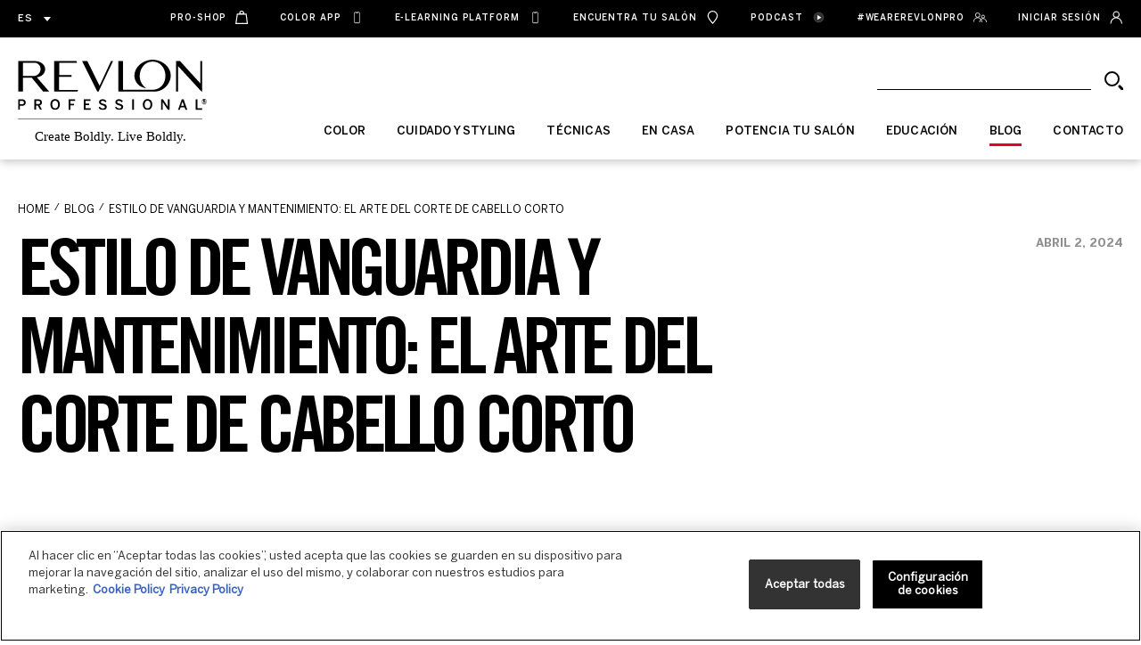

--- FILE ---
content_type: text/html; charset=UTF-8
request_url: https://www.revlonprofessional.com/es/blog/cortes-de-cabello-cortos/
body_size: 24155
content:
<!doctype html>
<html lang="es">
  <head>
  <meta charset="utf-8">
  <meta http-equiv="x-ua-compatible" content="ie=edge">
  <meta name="viewport" content="width=device-width, initial-scale=1, shrink-to-fit=no">

  <!-- OneTrust Cookies Consent Notice start for www.revlonprofessional.com -->
<script type="text/javascript" src="https://cdn.cookielaw.org/consent/77048ac9-edc5-4b05-9dab-f8f3fcf6fbdc/OtAutoBlock.js"></script>
<script src="https://cdn.cookielaw.org/scripttemplates/otSDKStub.js" data-document-language="true" type="text/javascript" charset="UTF-8" data-domain-script="77048ac9-edc5-4b05-9dab-f8f3fcf6fbdc"></script>
<script type="text/javascript">function OptanonWrapper(){}</script>
<!-- OneTrust Cookies Consent Notice end for www.revlonprofessional.com -->



  <title>Dominar los cortes de cabello corto &#x2d; Revlon Professional</title>
<link rel="alternate" href="https://www.revlonprofessional.com/blog/short-haircuts/" hreflang="en"/>
<link rel="alternate" href="https://www.revlonprofessional.com/es/blog/cortes-de-cabello-cortos/" hreflang="es"/>
<link rel="alternate" href="https://www.revlonprofessional.com/fr/blog/coupes-courtes/" hreflang="fr"/>
<link rel="alternate" href="https://www.revlonprofessional.com/it/blog/tagli-corti/" hreflang="it"/>
<link rel="alternate" href="https://www.revlonprofessional.com/de/blog/kurzhaarschnitte/" hreflang="de"/>

<!-- The SEO Framework por Sybre Waaijer -->
<link rel="canonical" href="https://www.revlonprofessional.com/es/blog/cortes-de-cabello-cortos/"/>
<meta name="description" content="Explora el mundo de los cortes de cabello corto con consejos de expertos sobre estilo y mantenimiento. Descubre los mejores consejos para perfeccionar tu look y mantener el cabello corto increíblemente fresco."/>
<meta property="og:type" content="article"/>
<meta property="og:locale" content="es_ES"/>
<meta property="og:site_name" content="Revlon Professional"/>
<meta property="og:title" content="Dominar los cortes de cabello corto"/>
<meta property="og:description" content="Explora el mundo de los cortes de cabello corto con consejos de expertos sobre estilo y mantenimiento. Descubre los mejores consejos para perfeccionar tu look y mantener el cabello corto increíblemente fresco."/>
<meta property="og:url" content="https://www.revlonprofessional.com/es/blog/cortes-de-cabello-cortos/"/>
<meta property="og:image" content="https://cdn.revlonprofessional.com/wp-content/uploads/2023/09/desktop-homepage-color-excel-scaled.jpg"/>
<meta property="og:image:width" content="2560"/>
<meta property="og:image:height" content="747"/>
<meta property="og:image:alt" content="chestnut Balayage"/>
<meta property="article:published_time" content="2024-04-02T12:59:16+00:00"/>
<meta property="article:modified_time" content="2024-04-02T13:13:37+00:00"/>
<meta name="twitter:card" content="summary_large_image"/>
<meta name="twitter:title" content="Dominar los cortes de cabello corto"/>
<meta name="twitter:description" content="Explora el mundo de los cortes de cabello corto con consejos de expertos sobre estilo y mantenimiento. Descubre los mejores consejos para perfeccionar tu look y mantener el cabello corto increíblemente fresco."/>
<meta name="twitter:image" content="https://cdn.revlonprofessional.com/wp-content/uploads/2023/09/desktop-homepage-color-excel-scaled.jpg"/>
<meta name="twitter:image:alt" content="chestnut Balayage"/>
<script type="application/ld+json">{"@context":"https://schema.org","@graph":[{"@type":"WebSite","@id":"https://www.revlonprofessional.com/es/#/schema/WebSite","url":"https://www.revlonprofessional.com/es/","name":"Revlon Professional","inLanguage":"es","potentialAction":{"@type":"SearchAction","target":{"@type":"EntryPoint","urlTemplate":"https://www.revlonprofessional.com/es/buscar/{search_term_string}/"},"query-input":"required name=search_term_string"},"publisher":{"@type":"Organization","@id":"https://www.revlonprofessional.com/es/#/schema/Organization","name":"Revlon Professional","url":"https://www.revlonprofessional.com/es/","logo":{"@type":"ImageObject","url":"https://www.revlonprofessional.com/wp-content/uploads/2021/01/cropped-revlon-default.gif","contentUrl":"https://www.revlonprofessional.com/wp-content/uploads/2021/01/cropped-revlon-default.gif","width":793,"height":725}}},{"@type":"WebPage","@id":"https://www.revlonprofessional.com/es/blog/cortes-de-cabello-cortos/","url":"https://www.revlonprofessional.com/es/blog/cortes-de-cabello-cortos/","name":"Dominar los cortes de cabello corto &#x2d; Revlon Professional","description":"Explora el mundo de los cortes de cabello corto con consejos de expertos sobre estilo y mantenimiento. Descubre los mejores consejos para perfeccionar tu look y mantener el cabello corto increíblemente fresco.","inLanguage":"es","isPartOf":{"@id":"https://www.revlonprofessional.com/es/#/schema/WebSite"},"breadcrumb":{"@type":"BreadcrumbList","@id":"https://www.revlonprofessional.com/es/#/schema/BreadcrumbList","itemListElement":[{"@type":"ListItem","position":1,"item":"https://www.revlonprofessional.com/es/","name":"Revlon Professional"},{"@type":"ListItem","position":2,"item":"https:///es/categor%C3%ADa/cuidado-y-styling/","name":"Cuidado y styling"},{"@type":"ListItem","position":3,"name":"Dominar los cortes de cabello corto"}]},"potentialAction":{"@type":"ReadAction","target":"https://www.revlonprofessional.com/es/blog/cortes-de-cabello-cortos/"},"datePublished":"2024-04-02T12:59:16+00:00","dateModified":"2024-04-02T13:13:37+00:00","author":{"@type":"Person","@id":"https://www.revlonprofessional.com/es/#/schema/Person/fb6647c72dd03d117e1c245ebc800a92","name":"Patri Verde"}}]}</script>
<!-- / The SEO Framework por Sybre Waaijer | 5.47ms meta | 0.75ms boot -->

<link rel='dns-prefetch' href='//cdn.revlonprofessional.com'/>
<link rel='dns-prefetch' href='//www.google.com'/>
<style id='wp-img-auto-sizes-contain-inline-css' type='text/css'>img:is([sizes=auto i],[sizes^="auto," i]){contain-intrinsic-size:3000px 1500px}</style>
<link rel="stylesheet" href="https://cdn.revlonprofessional.com/wp-content/plugins/amazon-polly/public/css/amazonpolly-public.css">
<link rel="stylesheet" href="https://cdn.revlonprofessional.com/wp-content/plugins/contact-form-7/includes/css/styles.css">
<style id='contact-form-7-inline-css' type='text/css'>.wpcf7 .wpcf7-recaptcha iframe{margin-bottom:0}.wpcf7 .wpcf7-recaptcha[data-align="center"]>div{margin:0 auto}.wpcf7 .wpcf7-recaptcha[data-align="right"]>div{margin:0 0 0 auto}</style>
<link rel="stylesheet" href="/wp-content/themes/revlonprofessional/dist/css/A.master.min.css.pagespeed.cf.SqVv6lfUF-.css">
<script type="text/javascript" src="/wp-includes/js/jquery/jquery.min.js.pagespeed.jm.PoWN7KAtLT.js" id="jquery-core-js"></script>
<script type="text/javascript" src="/wp-includes/js/jquery/jquery-migrate.min.js.pagespeed.jm.bhhu-RahTI.js" id="jquery-migrate-js"></script>
<script type="text/javascript" src="https://cdn.revlonprofessional.com/wp-content/plugins/amazon-polly/public/js/amazonpolly-public.js" id="amazonpolly-js"></script>
    <link rel="shortcut icon" type="image/x-icon" href="https://cdn.revlonprofessional.com/wp-content/themes/revlonprofessional/resources/assets/favicons/favicon.ico">
    <link rel="icon" type="image/x-icon" href="https://cdn.revlonprofessional.com/wp-content/themes/revlonprofessional/resources/assets/favicons/favicon.ico">
    <link rel="icon" type="image/png" href="https://cdn.revlonprofessional.com/wp-content/themes/revlonprofessional/resources/assets/favicons/android-chrome-144x144.png" sizes="144x144">
    <link rel="apple-touch-icon" sizes="180x180" href="https://cdn.revlonprofessional.com/wp-content/themes/revlonprofessional/resources/assets/favicons/apple-touch-icon.png">
    <link rel="icon" type="image/png" sizes="32x32" href="https://cdn.revlonprofessional.com/wp-content/themes/revlonprofessional/resources/assets/favicons/favicon-32x32.png">
    <link rel="icon" type="image/png" sizes="16x16" href="https://cdn.revlonprofessional.com/wp-content/themes/revlonprofessional/resources/assets/favicons/favicon-16x16.png">
    <link rel="manifest" href="https://cdn.revlonprofessional.com/wp-content/themes/revlonprofessional/resources/assets/favicons/site.webmanifest">
    <link rel="mask-icon" href="https://cdn.revlonprofessional.com/wp-content/themes/revlonprofessional/resources/assets/favicons/safari-pinned-tab.svg" color="#5bbad5">
    <link rel="shortcut icon" type="image/png" href="https://cdn.revlonprofessional.com/wp-content/themes/revlonprofessional/resources/assets/favicons/icon.png">
    <meta name="msapplication-TileColor" content="#da532c">
    <meta name="theme-color" content="#ffffff">

    <meta name="generator" content="Powered by Slider Revolution 6.6.14 - responsive, Mobile-Friendly Slider Plugin for WordPress with comfortable drag and drop interface."/>
<script>function setREVStartSize(e){window.RSIW=window.RSIW===undefined?window.innerWidth:window.RSIW;window.RSIH=window.RSIH===undefined?window.innerHeight:window.RSIH;try{var pw=document.getElementById(e.c).parentNode.offsetWidth,newh;pw=pw===0||isNaN(pw)||(e.l=="fullwidth"||e.layout=="fullwidth")?window.RSIW:pw;e.tabw=e.tabw===undefined?0:parseInt(e.tabw);e.thumbw=e.thumbw===undefined?0:parseInt(e.thumbw);e.tabh=e.tabh===undefined?0:parseInt(e.tabh);e.thumbh=e.thumbh===undefined?0:parseInt(e.thumbh);e.tabhide=e.tabhide===undefined?0:parseInt(e.tabhide);e.thumbhide=e.thumbhide===undefined?0:parseInt(e.thumbhide);e.mh=e.mh===undefined||e.mh==""||e.mh==="auto"?0:parseInt(e.mh,0);if(e.layout==="fullscreen"||e.l==="fullscreen")newh=Math.max(e.mh,window.RSIH);else{e.gw=Array.isArray(e.gw)?e.gw:[e.gw];for(var i in e.rl)if(e.gw[i]===undefined||e.gw[i]===0)e.gw[i]=e.gw[i-1];e.gh=e.el===undefined||e.el===""||(Array.isArray(e.el)&&e.el.length==0)?e.gh:e.el;e.gh=Array.isArray(e.gh)?e.gh:[e.gh];for(var i in e.rl)if(e.gh[i]===undefined||e.gh[i]===0)e.gh[i]=e.gh[i-1];var nl=new Array(e.rl.length),ix=0,sl;e.tabw=e.tabhide>=pw?0:e.tabw;e.thumbw=e.thumbhide>=pw?0:e.thumbw;e.tabh=e.tabhide>=pw?0:e.tabh;e.thumbh=e.thumbhide>=pw?0:e.thumbh;for(var i in e.rl)nl[i]=e.rl[i]<window.RSIW?0:e.rl[i];sl=nl[0];for(var i in nl)if(sl>nl[i]&&nl[i]>0){sl=nl[i];ix=i;}var m=pw>(e.gw[ix]+e.tabw+e.thumbw)?1:(pw-(e.tabw+e.thumbw))/(e.gw[ix]);newh=(e.gh[ix]*m)+(e.tabh+e.thumbh);}var el=document.getElementById(e.c);if(el!==null&&el)el.style.height=newh+"px";el=document.getElementById(e.c+"_wrapper");if(el!==null&&el){el.style.height=newh+"px";el.style.display="block";}}catch(e){console.log("Failure at Presize of Slider:"+e)}};</script>
		<style type="text/css" id="wp-custom-css">a{text-decoration:none!important}</style>
		    <script>window.searchEngineConfig={apiURL:'https://www.revlonprofessional.com/wp-json/wp/v2/search',backendSearchAPI:'wp',resultsLimit:100,language:'es',resultsItemPriority:{product:{assign:60}},resultsItemPriorityProperty:'subtype',workerScriptPath:'https://www.revlonprofessional.com/wp-content/themes/revlonprofessional/dist/js/modular-components/search-engine/search-processor-worker.min.js',}</script>
  <script>console.log('www.revlonprofessional.com')
window.salonFinderConfig={workerScriptURL:'/wp-content/themes/revlonprofessional/dist/js/modular-components/salon-finder-map-component/salon-finder-worker.min.js',googleCloudAPIKey:'AIzaSyBoXgETBm0ZSyIennvksEHNMu1bth9HKOk',salonAPIUrl:'https://www.revlonprofessional.com/wp-json/revlon-api/v1/salon-finder/all',dictionaryAPIPath:'https://cdn.revlonprofessional.com/wp-content/themes/revlonprofessional/dist/json/revlonpro-app-dictionary',markersFolderPath:'/icons',initialMapLocationCoords:{lat:41.3948975,lon:2.0785563},initialMapZoom:{mobile:11,other:11}};</script>
  <script async type="text/javascript" src="https://apps.bazaarvoice.com/deployments/revlonprofessional/main_site/production/en_US/bv.js"></script>
    <!-- Google Tag Manager -->
<script>(function(w,d,s,l,i){w[l]=w[l]||[];w[l].push({'gtm.start':new Date().getTime(),event:'gtm.js'});var f=d.getElementsByTagName(s)[0],j=d.createElement(s),dl=l!='dataLayer'?'&l='+l:'';j.async=true;j.src='https://www.googletagmanager.com/gtm.js?id='+i+dl;f.parentNode.insertBefore(j,f);})(window,document,'script','dataLayer','GTM-WQ968RG');</script>
<!-- End Google Tag Manager -->
<script src="https://www.googleoptimize.com/optimize.js?id=OPT-W2VF72L"></script>
<!-- Google tag (gtag.js) --> <script async src="https://www.googletagmanager.com/gtag/js?id=AW-608740387"></script> <script>window.dataLayer=window.dataLayer||[];function gtag(){dataLayer.push(arguments);}gtag('js',new Date());gtag('config','AW-608740387');</script>

  <!-- Global site tag (gtag.jd) - Google Analytics -->
<!-- Commented out requested by Jellyfish on 2022-01-13 -->
<!-- /resources/views/partials/tracking/ -->
  <!-- www.revlonprofessional.com -->
<!-- Google Webmaster Tools Search Console START -->
<!-- Google Webmaster Tools Search Console END -->

  <script src="https://cdn.jsdelivr.net/npm/bootstrap@4.6.1/dist/js/bootstrap.bundle.min.js" integrity="sha384-fQybjgWLrvvRgtW6bFlB7jaZrFsaBXjsOMm/tB9LTS58ONXgqbR9W8oWht/amnpF" crossorigin="anonymous"></script>
<style>.fade{transition:opacity .15s linear}@media (prefers-reduced-motion:reduce){.fade{transition:none}}.fade:not(.show) {opacity:0}.modal-open{overflow:hidden}.modal-open .modal{overflow-x:hidden;overflow-y:auto}.modal{position:fixed;top:0;left:0;z-index:1050;display:none;width:100%;height:100%;overflow:hidden;outline:0}.modal-dialog{position:relative;width:auto;margin:.5rem;pointer-events:none}.modal.fade .modal-dialog{transition:transform .3s ease-out;transform:translate(0,-50px)}@media (prefers-reduced-motion:reduce){.modal.fade .modal-dialog{transition:none}}.modal.show .modal-dialog{transform:none}.modal-dialog-scrollable{display:flex;max-height:calc(100% - 1rem)}.modal-dialog-scrollable .modal-content{max-height:calc(100vh - 1rem);overflow:hidden}.modal-dialog-scrollable .modal-header,.modal-dialog-scrollable .modal-footer{flex-shrink:0}.modal-dialog-scrollable .modal-body{overflow-y:auto}.modal-dialog-centered{display:flex;align-items:center;min-height:calc(100% - 1rem)}.modal-dialog-centered::before{display:block;height:calc(100vh - 1rem);content:""}.modal-dialog-centered.modal-dialog-scrollable{flex-direction:column;justify-content:center;height:100%}.modal-dialog-centered.modal-dialog-scrollable .modal-content{max-height:none}.modal-dialog-centered.modal-dialog-scrollable::before{content:none}.modal-content{position:relative;display:flex;flex-direction:column;width:100%;pointer-events:auto;background-color:#fff;background-clip:padding-box;border:1px solid rgba(0,0,0,.1);border-radius:0;box-shadow:0 .25rem .5rem rgba(0,0,0,.5);outline:0}.modal-backdrop{position:fixed;top:0;left:0;z-index:1040;width:100vw;height:100vh;background-color:#000}.modal-backdrop.fade{opacity:0}.modal-backdrop.show{opacity:.5}.modal-header{display:flex;align-items:flex-start;justify-content:space-between;padding:1rem 1rem;border-bottom:1px solid #e9ecef;border-top-left-radius:0;border-top-right-radius:0}.modal-header .close{padding:1rem 1rem;margin:-1rem -1rem -1rem auto}.modal-title{margin-bottom:0;line-height:1.5}.modal-body{position:relative;flex:1 1 auto;padding:1rem}.modal-footer{display:flex;align-items:center;justify-content:flex-end;padding:1rem;border-top:1px solid #e9ecef;border-bottom-right-radius:0;border-bottom-left-radius:0}.modal-footer> :not(:first-child) {margin-left:.25rem}.modal-footer> :not(:last-child) {margin-right:.25rem}.modal-scrollbar-measure{position:absolute;top:-9999px;width:50px;height:50px;overflow:scroll}@media (min-width:576px){.modal-dialog{max-width:500px;margin:1.75rem auto}.modal-dialog-scrollable{max-height:calc(100% - 3.5rem)}.modal-dialog-scrollable .modal-content{max-height:calc(100vh - 3.5rem)}.modal-dialog-centered{min-height:calc(100% - 3.5rem)}.modal-dialog-centered::before{height:calc(100vh - 3.5rem)}.modal-content{box-shadow:0 .5rem 1rem rgba(0,0,0,.5)}.modal-sm{max-width:300px}}@media (min-width:992px){.modal-lg,.modal-xl{max-width:800px}}@media (min-width:1200px){.modal-xl{max-width:1140px}}@media (min-width:768px){#DSARModal .modal-dialog{width:650px;margin:30px auto}}#DSARModal .ot-form-wrapper{max-width:750px;height:800px;border:1px solid #c0c2c7;margin:auto}.ot-form-wrapper iframe{min-width:100%;height:100%;border:none}</style>
  <!--
Start of global snippet: Please do not remove
Place this snippet between the <head> and </head> tags on every page of your site.
-->
<!-- Global site tag (gtag.js) - Google Marketing Platform -->
<script async src="https://www.googletagmanager.com/gtag/js?id=DC-11509416"></script>
<script>window.dataLayer=window.dataLayer||[];function gtag(){dataLayer.push(arguments);}gtag('js',new Date());gtag('config','DC-11509416');</script>
<!-- End of global snippet: Please do not remove -->

  <script src="https://ajax.googleapis.com/ajax/libs/jquery/3.2.1/jquery.min.js"></script>
</head>
  <body class="wp-singular post-template-default single single-post postid-37816 single-format-standard wp-theme-revlonprofessionalresources chrome osx cortes-de-cabello-cortos mac ch131 app-data index-data singular-data single-data single-post-data single-post-cortes-de-cabello-cortos-data">
  <script async type="text/javascript" src="https://static.klaviyo.com/onsite/js/klaviyo.js?company_id=VP3FXW"></script>
              <!-- Google Tag Manager (noscript) -->
<noscript><iframe src="https://www.googletagmanager.com/ns.html?id=GTM-WQ968RG" height="0" width="0" style="display:none;visibility:hidden"></iframe></noscript>
<!-- End Google Tag Manager (noscript) -->
                <header class="header">
  <div class="header__desktop">

  <div class="header__menu">
    <div class="container">
      <div class="row justify-content-between align-items-center nowrap">
        <div class="col-auto">
          <div class="header__lang">
            <button class="header__lang-button" type="button">
              es            </button>
            <div class="header__lang-popup">
              <ul class="header__lang-list">
                                                                  <li class="header__lang-item">
                    <a class="header__lang-link" href="https://www.revlonprofessional.com/blog/short-haircuts/">
                      <div class="header__lang-link-label">en</div>
                    </a>
                  </li>
                                                                  <li class="header__lang-item">
                    <a class="header__lang-link" href="https://www.revlonprofessional.com/fr/blog/coupes-courtes/">
                      <div class="header__lang-link-label">fr</div>
                    </a>
                  </li>
                                                                  <li class="header__lang-item">
                    <a class="header__lang-link" href="https://www.revlonprofessional.com/it/blog/tagli-corti/">
                      <div class="header__lang-link-label">it</div>
                    </a>
                  </li>
                                                                  <li class="header__lang-item">
                    <a class="header__lang-link" href="https://www.revlonprofessional.com/de/blog/kurzhaarschnitte/">
                      <div class="header__lang-link-label">de</div>
                    </a>
                  </li>
                                                                              </ul>
            </div>
          </div>
        </div>
        <div class="col-auto">
                                    <ul id="menu-preheader-menu-es" class="header__menu-list"><li class=" menu-item menu-item-type-custom menu-item-object-custom header__menu-item"><div class="header__menu-link"><a class="menu-link" href="https://revlonproshop.com/login"><div class="menu-link__label">Pro-Shop</div><svg class="menu-link__svg"><use xmlns:xlink="http://www.w3.org/1999/xlink" xlink:href="https://www.revlonprofessional.com/wp-content/themes/revlonprofessional/dist/icons/icons.svg#bag"></use></svg></a></div></li>
<li class=" menu-item menu-item-type-custom menu-item-object-custom header__menu-item"><div class="header__menu-link"><a class="menu-link" href="https://www.revlonprofessional.com/es/revlon-pro-color-world-app/"><div class="menu-link__label">COLOR APP</div><svg class="menu-link__svg"><use xmlns:xlink="http://www.w3.org/1999/xlink" xlink:href="https://www.revlonprofessional.com/wp-content/themes/revlonprofessional/dist/icons/icons.svg#iphone_11"></use></svg></a></div></li>
<li class=" menu-item menu-item-type-custom menu-item-object-custom header__menu-item"><div class="header__menu-link"><a class="menu-link" href="https://www.revlonproalwayson.com/"><div class="menu-link__label">e-Learning Platform</div><svg class="menu-link__svg"><use xmlns:xlink="http://www.w3.org/1999/xlink" xlink:href="https://www.revlonprofessional.com/wp-content/themes/revlonprofessional/dist/icons/icons.svg#iphone_11"></use></svg></a></div></li>
<li class=" menu-item menu-item-type-custom menu-item-object-custom header__menu-item"><div class="header__menu-link"><a class="menu-link" href="https://www.revlonprofessional.com/es/encuentra-tu-salon/"><div class="menu-link__label">Encuentra tu salón</div><svg class="menu-link__svg"><use xmlns:xlink="http://www.w3.org/1999/xlink" xlink:href="https://www.revlonprofessional.com/wp-content/themes/revlonprofessional/dist/icons/icons.svg#finder"></use></svg></a></div></li>
<li class=" menu-item menu-item-type-custom menu-item-object-custom header__menu-item"><div class="header__menu-link"><a class="menu-link" href="https://www.revlonprofessional.com/es/podcast/"><div class="menu-link__label">Podcast</div><svg class="menu-link__svg"><use xmlns:xlink="http://www.w3.org/1999/xlink" xlink:href="https://www.revlonprofessional.com/wp-content/themes/revlonprofessional/dist/icons/icons.svg#play"></use></svg></a></div></li>
<li class=" menu-item menu-item-type-custom menu-item-object-custom header__menu-item"><div class="header__menu-link"><a class="menu-link" href="https://www.revlonprofessional.com/es/wearerevlonpro/"><div class="menu-link__label">#WeAreRevlonPro</div><svg class="menu-link__svg"><use xmlns:xlink="http://www.w3.org/1999/xlink" xlink:href="https://www.revlonprofessional.com/wp-content/themes/revlonprofessional/dist/icons/icons.svg#community"></use></svg></a></div></li>
<li class=" menu-item menu-item-type-custom menu-item-object-custom header__menu-item"><div class="header__menu-link"><a class="menu-link" href="https://www.revlonprofessional.com/es/potencia-tu-salon/"><div class="menu-link__label">Iniciar Sesión</div><svg class="menu-link__svg"><use xmlns:xlink="http://www.w3.org/1999/xlink" xlink:href="https://www.revlonprofessional.com/wp-content/themes/revlonprofessional/dist/icons/icons.svg#user"></use></svg></a></div></li>
</ul>
                              </div>
      </div>
    </div>
  </div>

  <div class="header__mega">
    <div class="header__mega-wrapper">
      <div class="container">
        <div class="row justify-content-between nowrap">

          <div class="col-auto" style="position: static">
            <a class="header__logo" href="https://www.revlonprofessional.com/es">
              <div class="header__logo-pic">
                <img class="header__logo-img" src="https://www.revlonprofessional.com/wp-content/themes/revlonprofessional/dist/images/header/logo.svg" alt="Revlon Professional">
              </div>
              <div class="header__logo-pic header__logo-pic_small">
                <img class="header__logo-img" src="https://www.revlonprofessional.com/wp-content/themes/revlonprofessional/dist/images/header/logo-small.svg" alt="Revlon Professional">
              </div>
            </a>
          </div>

          <div class="col-auto" style="position: static">
            <div class="header__mega-content">
              <form class="header__search search-component-form" data-min-searchterm-length="3" action="#" method="get">
                <input class="header__search-input" type="search" minlength="3" required>
                <div class="search-progress hide-progress progress">
                  <div class="indeterminate"></div>
                </div>
                <button class="header__search-submit" type="submit">
                  <svg class="icon header__search-icon" xmlns="http://www.w3.org/2000/svg" width="21" height="21" viewBox="0 0 21 21">
    <g fill="none" fill-rule="evenodd">
        <g stroke="#000">
            <circle cx="8.5" cy="8.5" r="7.5" stroke-width="2"/>
            <path stroke-linecap="round" stroke-linejoin="round" stroke-width="3" d="M17 17L20.333 20.333"/>
        </g>
    </g>
</svg>                </button>
              </form>
              <div class="header__mega-menu">
        <ul class="header__mega-menu-list">
                      <li class="header__mega-menu-item" data-page-slugs="color">
                                  <a class="header__mega-menu-button" href=https://www.revlonprofessional.com/es/color/ type="button" title="COLOR">
                    <div class="header__mega-menu-button-label">
                      COLOR
                    </div>
                  </a>
                                                    <div class="header__mega-menu-submenu">
                      <div class="header__mega-menu-submenu-wrapper">
                        <div class="header__mega-menu-submenu-links">
                          <a class="header__mega-menu-submenu-title" href="https://www.revlonprofessional.com/es/color/">
                            COLOR
                          </a>
                          <ul class="header__mega-menu-submenu-list">
                                                          <li class="header__mega-menu-submenu-item" data-subpage-slugs="">
                                <a class="header__mega-menu-submenu-link" href="https://www.revlonprofessional.com/es/productos/revlonissimo/">
                                  Revlonissimo™
                                </a>
                                <div class="header__mega-menu-submenu-pic">
                                                                      <img class="header__mega-menu-submenu-img" data-image-src="/wp-content/uploads/2024/09/revlonissimo-megamenu-v2.jpg" alt="Revlonissimo™">
                                                                  </div>
                              </li>
                                                          <li class="header__mega-menu-submenu-item" data-subpage-slugs="">
                                <a class="header__mega-menu-submenu-link" href="https://www.revlonprofessional.com/es/productos/color-excel/">
                                  Color Excel
                                </a>
                                <div class="header__mega-menu-submenu-pic">
                                                                      <img class="header__mega-menu-submenu-img" data-image-src="/wp-content/uploads/2023/09/Color-Excel-Brand-page-section-5.webp" alt="Color Excel">
                                                                  </div>
                              </li>
                                                          <li class="header__mega-menu-submenu-item" data-subpage-slugs="">
                                <a class="header__mega-menu-submenu-link" href="https://www.revlonprofessional.com/es/productos/nutricolor-filters/">
                                  Nutri color™ filters
                                </a>
                                <div class="header__mega-menu-submenu-pic">
                                                                      <img class="header__mega-menu-submenu-img" data-image-src="/wp-content/uploads/2022/09/nutri-color-menu-picture-preview.webp" alt="Nutri color™ filters">
                                                                  </div>
                              </li>
                                                      </ul>
                        </div>
                      </div>
                    </div>
                            </li>
                      <li class="header__mega-menu-item" data-page-slugs="cuidado-y-styling">
                                  <a class="header__mega-menu-button" href=https://www.revlonprofessional.com/es/cuidado-y-styling/ type="button" title="Cuidado y styling">
                    <div class="header__mega-menu-button-label">
                      Cuidado y styling
                    </div>
                  </a>
                                                    <div class="header__mega-menu-submenu">
                      <div class="header__mega-menu-submenu-wrapper">
                        <div class="header__mega-menu-submenu-links">
                          <a class="header__mega-menu-submenu-title" href="https://www.revlonprofessional.com/es/cuidado-y-styling/">
                            Cuidado y styling
                          </a>
                          <ul class="header__mega-menu-submenu-list">
                                                          <li class="header__mega-menu-submenu-item" data-subpage-slugs="">
                                <a class="header__mega-menu-submenu-link" href="https://www.revlonprofessional.com/es/productos/eksperience/">
                                  Eksperience™
                                </a>
                                <div class="header__mega-menu-submenu-pic">
                                                                      <img class="header__mega-menu-submenu-img" data-image-src="/wp-content/uploads/2023/04/megamenu-eksperience.webp" alt="Eksperience™">
                                                                  </div>
                              </li>
                                                          <li class="header__mega-menu-submenu-item" data-subpage-slugs="">
                                <a class="header__mega-menu-submenu-link" href="https://www.revlonprofessional.com/es/productos/re-start/">
                                  RE/START™
                                </a>
                                <div class="header__mega-menu-submenu-pic">
                                                                      <img class="header__mega-menu-submenu-img" data-image-src="/wp-content/uploads/2025/09/restartv2-megamenu-1.webp" alt="RE/START™">
                                                                  </div>
                              </li>
                                                          <li class="header__mega-menu-submenu-item" data-subpage-slugs="">
                                <a class="header__mega-menu-submenu-link" href="https://www.revlonprofessional.com/es/productos/orofluido/">
                                  Orofluido™
                                </a>
                                <div class="header__mega-menu-submenu-pic">
                                                                      <img class="header__mega-menu-submenu-img" data-image-src="/wp-content/uploads/2022/09/megamenu-orofluido-1.webp" alt="Orofluido™">
                                                                  </div>
                              </li>
                                                          <li class="header__mega-menu-submenu-item" data-subpage-slugs="">
                                <a class="header__mega-menu-submenu-link" href="https://www.revlonprofessional.com/es/productos/uniqone/">
                                  UniqOne™
                                </a>
                                <div class="header__mega-menu-submenu-pic">
                                                                      <img class="header__mega-menu-submenu-img" data-image-src="/wp-content/uploads/2022/09/menu-picture-preview-uniqone-v2.webp" alt="UniqOne™">
                                                                  </div>
                              </li>
                                                          <li class="header__mega-menu-submenu-item" data-subpage-slugs="">
                                <a class="header__mega-menu-submenu-link" href="https://www.revlonprofessional.com/es/productos/45-days/">
                                  45days™
                                </a>
                                <div class="header__mega-menu-submenu-pic">
                                                                      <img class="header__mega-menu-submenu-img" data-image-src="/wp-content/uploads/2022/09/45-days-revlonissimo-care-and-styling-menu-picture-preview.webp" alt="45days™">
                                                                  </div>
                              </li>
                                                          <li class="header__mega-menu-submenu-item" data-subpage-slugs="">
                                <a class="header__mega-menu-submenu-link" href="https://www.revlonprofessional.com/es/productos/equave/">
                                  Revlon Professional Equave™
                                </a>
                                <div class="header__mega-menu-submenu-pic">
                                                                      <img class="header__mega-menu-submenu-img" data-image-src="/wp-content/uploads/2026/01/equave-megamenu.webp" alt="Revlon Professional Equave™">
                                                                  </div>
                              </li>
                                                          <li class="header__mega-menu-submenu-item" data-subpage-slugs="">
                                <a class="header__mega-menu-submenu-link" href="https://www.revlonprofessional.com/es/productos/proyou-cuidado-y-styling/">
                                  Proyou™
                                </a>
                                <div class="header__mega-menu-submenu-pic">
                                                                      <img class="header__mega-menu-submenu-img" data-image-src="/wp-content/uploads/2022/09/proyou-care-menu-picture-preview.webp" alt="Proyou™">
                                                                  </div>
                              </li>
                                                          <li class="header__mega-menu-submenu-item" data-subpage-slugs="">
                                <a class="header__mega-menu-submenu-link" href="https://www.revlonprofessional.com/es/productos/stylemasters/">
                                  Style masters™
                                </a>
                                <div class="header__mega-menu-submenu-pic">
                                                                      <img class="header__mega-menu-submenu-img" data-image-src="/wp-content/uploads/2022/09/menu-picture-preview-style-masters-1.webp" alt="Style masters™">
                                                                  </div>
                              </li>
                                                      </ul>
                        </div>
                      </div>
                    </div>
                            </li>
                      <li class="header__mega-menu-item" data-page-slugs="tecnicas">
                                  <a class="header__mega-menu-button" href=https://www.revlonprofessional.com/es/tecnicas/ type="button" title="Técnicas">
                    <div class="header__mega-menu-button-label">
                      Técnicas
                    </div>
                  </a>
                                                    <div class="header__mega-menu-submenu">
                      <div class="header__mega-menu-submenu-wrapper">
                        <div class="header__mega-menu-submenu-links">
                          <a class="header__mega-menu-submenu-title" href="https://www.revlonprofessional.com/es/tecnicas/">
                            Técnicas
                          </a>
                          <ul class="header__mega-menu-submenu-list">
                                                          <li class="header__mega-menu-submenu-item" data-subpage-slugs="">
                                <a class="header__mega-menu-submenu-link" href="https://www.revlonprofessional.com/es/productos/magnet/">
                                  Magnet™
                                </a>
                                <div class="header__mega-menu-submenu-pic">
                                                                      <img class="header__mega-menu-submenu-img" data-image-src="/wp-content/uploads/2024/08/megamenu-magnet.webp" alt="Magnet™">
                                                                  </div>
                              </li>
                                                          <li class="header__mega-menu-submenu-item" data-subpage-slugs="">
                                <a class="header__mega-menu-submenu-link" href="https://www.revlonprofessional.com/es/productos/revlonissimo-tecnicos/">
                                  Revlonissimo™ Technics
                                </a>
                                <div class="header__mega-menu-submenu-pic">
                                                                      <img class="header__mega-menu-submenu-img" data-image-src="/wp-content/uploads/2023/07/technics-megamenu.webp" alt="Revlonissimo™ Technics">
                                                                  </div>
                              </li>
                                                          <li class="header__mega-menu-submenu-item" data-subpage-slugs="">
                                <a class="header__mega-menu-submenu-link" href="https://www.revlonprofessional.com/es/productos/lasting-shape/">
                                  Lasting shape™
                                </a>
                                <div class="header__mega-menu-submenu-pic">
                                                                      <img class="header__mega-menu-submenu-img" data-image-src="/wp-content/uploads/2022/09/lasting-shape-menu-picture-preview.webp" alt="Lasting shape™">
                                                                  </div>
                              </li>
                                                      </ul>
                        </div>
                      </div>
                    </div>
                            </li>
                      <li class="header__mega-menu-item" data-page-slugs="en-casa">
                                  <a class="header__mega-menu-button" href=https://www.revlonprofessional.com/es/en-casa/>
                      <div class="header__mega-menu-button-label">
                        En casa
                      </div>
                  </a>
                                            </li>
                      <li class="header__mega-menu-item" data-page-slugs="empowered-salons">
                                  <a class="header__mega-menu-button" href=https://www.revlonprofessional.com/es/potencia-tu-salon/>
                      <div class="header__mega-menu-button-label">
                        Potencia tu salón
                      </div>
                  </a>
                                            </li>
                      <li class="header__mega-menu-item" data-page-slugs="educacion">
                                  <a class="header__mega-menu-button" href=https://www.revlonprofessional.com/es/educacion/ type="button" title="Educación">
                    <div class="header__mega-menu-button-label">
                      Educación
                    </div>
                  </a>
                                                    <div class="header__mega-menu-submenu">
                      <div class="header__mega-menu-submenu-wrapper">
                        <div class="header__mega-menu-submenu-links">
                          <a class="header__mega-menu-submenu-title" href="https://www.revlonprofessional.com/es/educacion/">
                            Educación
                          </a>
                          <ul class="header__mega-menu-submenu-list">
                                                          <li class="header__mega-menu-submenu-item" data-subpage-slugs="">
                                <a class="header__mega-menu-submenu-link" href="https://www.revlonprofessional.com/es/educacion/cursos-de-peluqueria-presenciales/">
                                  Cursos presenciales de peluqueria
                                </a>
                                <div class="header__mega-menu-submenu-pic">
                                                                      <img class="header__mega-menu-submenu-img" data-image-src="/wp-content/uploads/2022/09/education-presencial-courses-preview.webp" alt="Cursos presenciales de peluqueria">
                                                                  </div>
                              </li>
                                                          <li class="header__mega-menu-submenu-item" data-subpage-slugs="">
                                <a class="header__mega-menu-submenu-link" href="https://www.revlonprofessional.com/es/educacion/educacion-online/">
                                  Tutoriales online
                                </a>
                                <div class="header__mega-menu-submenu-pic">
                                                                      <img class="header__mega-menu-submenu-img" data-image-src="/wp-content/uploads/2024/01/new-online-megamenu.webp" alt="Tutoriales online">
                                                                  </div>
                              </li>
                                                          <li class="header__mega-menu-submenu-item" data-subpage-slugs="">
                                <a class="header__mega-menu-submenu-link" href="https://www.revlonprofessional.com/es/tendencias/">
                                  Tendencias
                                </a>
                                <div class="header__mega-menu-submenu-pic">
                                                                      <img class="header__mega-menu-submenu-img" data-image-src="/wp-content/uploads/2023/09/GLOWLAYAGE2.webp" alt="Tendencias">
                                                                  </div>
                              </li>
                                                          <li class="header__mega-menu-submenu-item" data-subpage-slugs="">
                                <a class="header__mega-menu-submenu-link" href="https://www.revlonprofessional.com/es/balayage">
                                  Spotlight on Balayage
                                </a>
                                <div class="header__mega-menu-submenu-pic">
                                                                      <img class="header__mega-menu-submenu-img" data-image-src="/wp-content/uploads/2023/10/megamenu-balayage.webp" alt="Spotlight on Balayage">
                                                                  </div>
                              </li>
                                                          <li class="header__mega-menu-submenu-item" data-subpage-slugs="">
                                <a class="header__mega-menu-submenu-link" href="https://www.revlonprofessional.com/es/curly-hair/">
                                  Spotlight on Curly Hair
                                </a>
                                <div class="header__mega-menu-submenu-pic">
                                                                      <img class="header__mega-menu-submenu-img" data-image-src="/wp-content/uploads/2023/10/curly-hair-megamenu.webp" alt="Spotlight on Curly Hair">
                                                                  </div>
                              </li>
                                                      </ul>
                        </div>
                      </div>
                    </div>
                            </li>
                      <li class="header__mega-menu-item" data-page-slugs="blog">
                                  <a class="header__mega-menu-button" href=https://www.revlonprofessional.com/es/blog/>
                      <div class="header__mega-menu-button-label">
                        Blog
                      </div>
                  </a>
                                            </li>
                      <li class="header__mega-menu-item" data-page-slugs="contacto">
                                  <a class="header__mega-menu-button" href=https://www.revlonprofessional.com/es/contacto/>
                      <div class="header__mega-menu-button-label">
                        Contacto
                      </div>
                  </a>
                                            </li>
                  </ul>
    </div>

              <button class="header__search-trigger" type="button">
                <svg class="icon header__search-trigger-icon" xmlns="http://www.w3.org/2000/svg" width="21" height="21" viewBox="0 0 21 21">
    <g fill="none" fill-rule="evenodd">
        <g stroke="#000">
            <circle cx="8.5" cy="8.5" r="7.5" stroke-width="2"/>
            <path stroke-linecap="round" stroke-linejoin="round" stroke-width="3" d="M17 17L20.333 20.333"/>
        </g>
    </g>
</svg>              </button>
            </div>
          </div>
        </div>
      </div>
    </div>

    <div class="header__search-results">
      <div class="container">
        <div class="row justify-content-between nowrap">
          <div class="col-auto">
            <a class="header__logo" href="https://www.revlonprofessional.com/es">
              <div class="header__logo-pic">
                <img class="header__logo-img" src="https://www.revlonprofessional.com/wp-content/themes/revlonprofessional/dist/images/header/logo.svg" alt="Revlon Professional">
              </div>
            </a>
          </div>
          <div class="col-8 col-lg-8">
            <div class="header__search-results-head">
              <div class="header__search-results-query">
                <form class="search-component-form" data-min-searchterm-length="3" method="get">
                  <input type="search" class="header__search-results-placeholder">
                </form>
                <div class="search-progress hide-progress progress">
                  <div class="indeterminate"></div>
                </div>
              </div>
              <button class="header__search-results-close" type="button">
                <svg class="icon header__search-results-close-icon" xmlns="http://www.w3.org/2000/svg" viewBox="0 0 492 492">
  <path d="M300.188 246L484.14 62.04c5.06-5.064 7.852-11.82 7.86-19.024 0-7.208-2.792-13.972-7.86-19.028L468.02 7.872C462.952 2.796 456.196.016 448.984.016c-7.2 0-13.956 2.78-19.024 7.856L246.008 191.82 62.048 7.872C56.988 2.796 50.228.016 43.02.016c-7.2 0-13.96 2.78-19.02 7.856L7.872 23.988c-10.496 10.496-10.496 27.568 0 38.052L191.828 246 7.872 429.952C2.808 435.024.02 441.78.02 448.984c0 7.204 2.788 13.96 7.852 19.028l16.124 16.116c5.06 5.072 11.824 7.856 19.02 7.856 7.208 0 13.968-2.784 19.028-7.856l183.96-183.952 183.952 183.952c5.068 5.072 11.824 7.856 19.024 7.856h.008c7.204 0 13.96-2.784 19.028-7.856l16.12-16.116c5.06-5.064 7.852-11.824 7.852-19.028 0-7.204-2.792-13.96-7.852-19.028L300.188 246z"/>
</svg>              </button>
            </div>
            <div class="header__search-results-content">
      <div class="header__search-results-no">
      <span>No results were found for “<em class="header__search-results-placeholder"></em>”.</span>
    </div>
  </div>          </div>
        </div>
      </div>
    </div>
  </div>
</div>

  <div class="header__mobile">
  <div class="header__mobile-front">
    <div class="container">
      <div class="header__mobile-front-wrapper">
        <button class="header__mobile-trigger" type="button">
          <svg class="icon header__mobile-trigger-icon" xmlns="http://www.w3.org/2000/svg" width="17" height="17" viewBox="0 0 17 17">
    <g fill="none" fill-rule="evenodd" stroke-linecap="round">
        <g stroke="#000" stroke-width="2.5">
            <g>
                <path d="M.5.447L16.5.447M.5 8.5L16.5 8.5M.5 16.553L16.5 16.553" transform="translate(-22 -29) translate(22 29)"/>
            </g>
        </g>
    </g>
</svg>        </button>
        <a class="header__mobile-logo" href="https://www.revlonprofessional.com/es">
          <div class="header__mobile-logo-pic">
            <img class="header__mobile-logo-img" src="https://www.revlonprofessional.com/wp-content/themes/revlonprofessional/dist/images/header/logo-mobile.svg" alt="Revlon Professional">
          </div>
        </a>
      </div>
    </div>
  </div>

  <div class="header__mobile-back">
    <div class="header__mobile-back-head">
      <button class="header__mobile-search-trigger header__mobile-search-button" type="button">
        <svg class="icon header__mobile-search-button-icon" xmlns="http://www.w3.org/2000/svg" width="21" height="21" viewBox="0 0 21 21">
    <g fill="none" fill-rule="evenodd">
        <g stroke="#000">
            <circle cx="8.5" cy="8.5" r="7.5" stroke-width="2"/>
            <path stroke-linecap="round" stroke-linejoin="round" stroke-width="3" d="M17 17L20.333 20.333"/>
        </g>
    </g>
</svg>      </button>
      <button class="header__mobile-back-close header__mobile-close-button" type="button">
        <svg class="icon header__mobile-close-button-icon" xmlns="http://www.w3.org/2000/svg" viewBox="0 0 492 492">
  <path d="M300.188 246L484.14 62.04c5.06-5.064 7.852-11.82 7.86-19.024 0-7.208-2.792-13.972-7.86-19.028L468.02 7.872C462.952 2.796 456.196.016 448.984.016c-7.2 0-13.956 2.78-19.024 7.856L246.008 191.82 62.048 7.872C56.988 2.796 50.228.016 43.02.016c-7.2 0-13.96 2.78-19.02 7.856L7.872 23.988c-10.496 10.496-10.496 27.568 0 38.052L191.828 246 7.872 429.952C2.808 435.024.02 441.78.02 448.984c0 7.204 2.788 13.96 7.852 19.028l16.124 16.116c5.06 5.072 11.824 7.856 19.02 7.856 7.208 0 13.968-2.784 19.028-7.856l183.96-183.952 183.952 183.952c5.068 5.072 11.824 7.856 19.024 7.856h.008c7.204 0 13.96-2.784 19.028-7.856l16.12-16.116c5.06-5.064 7.852-11.824 7.852-19.028 0-7.204-2.792-13.96-7.852-19.028L300.188 246z"/>
</svg>      </button>

      <div class="header__mobile-search-section">
        <div class="header__mobile-search-head">
          <form class="header__mobile-search search-component-form" data-min-searchterm-length="3" action="#" method="get">
            <button class="header__mobile-search-submit header__mobile-search-button" type="submit">
              <svg class="icon header__mobile-search-button-icon" xmlns="http://www.w3.org/2000/svg" width="21" height="21" viewBox="0 0 21 21">
    <g fill="none" fill-rule="evenodd">
        <g stroke="#000">
            <circle cx="8.5" cy="8.5" r="7.5" stroke-width="2"/>
            <path stroke-linecap="round" stroke-linejoin="round" stroke-width="3" d="M17 17L20.333 20.333"/>
        </g>
    </g>
</svg>            </button>
            <input class="header__mobile-search-input" type="search" placeholder="Search..." minlength="3" required>
          </form>
          <button class="header__mobile-search-close header__mobile-close-button" type="button">
            <svg class="icon header__mobile-close-button-icon" xmlns="http://www.w3.org/2000/svg" viewBox="0 0 492 492">
  <path d="M300.188 246L484.14 62.04c5.06-5.064 7.852-11.82 7.86-19.024 0-7.208-2.792-13.972-7.86-19.028L468.02 7.872C462.952 2.796 456.196.016 448.984.016c-7.2 0-13.956 2.78-19.024 7.856L246.008 191.82 62.048 7.872C56.988 2.796 50.228.016 43.02.016c-7.2 0-13.96 2.78-19.02 7.856L7.872 23.988c-10.496 10.496-10.496 27.568 0 38.052L191.828 246 7.872 429.952C2.808 435.024.02 441.78.02 448.984c0 7.204 2.788 13.96 7.852 19.028l16.124 16.116c5.06 5.072 11.824 7.856 19.02 7.856 7.208 0 13.968-2.784 19.028-7.856l183.96-183.952 183.952 183.952c5.068 5.072 11.824 7.856 19.024 7.856h.008c7.204 0 13.96-2.784 19.028-7.856l16.12-16.116c5.06-5.064 7.852-11.824 7.852-19.028 0-7.204-2.792-13.96-7.852-19.028L300.188 246z"/>
</svg>          </button>
          <div class="search-progress hide-progress progress">
            <div class="indeterminate"></div>
          </div>
        </div>
        <div class="header__mobile-search-results header__search-results-content">
        </div>
      </div>
    </div><!-- /.header__mobile-back-head -->

    <div class="header__mobile-login">
      <a class="header__mobile-login-link" href="https://www.revlonprofessional.com/empowered-salons/">
        <div class="header__mobile-login-link-wrapper">
          <div class="header__mobile-login-icon">
            <svg class="icon header__mobile-login-svg" xmlns="http://www.w3.org/2000/svg" width="14" height="13" viewBox="0 0 14 13">
    <g fill="none" fill-rule="evenodd">
        <g transform="translate(1)">
            <path d="M0 13c0-3.378 2.568-6.118 5.735-6.118 3.168 0 5.736 2.74 5.736 6.118"/>
            <circle cx="5.735" cy="3.441" r="2.941"/>
        </g>
    </g>
</svg>          </div>
          <div class="header__mobile-login-label">
            Login
          </div>
        </div>
      </a>
    </div>
    <div class="header__mobile-mega-menu">
    <ul class="header__mobile-mega-menu-list">
              <li class="header__mobile-mega-menu-item">
                      <button class="header__mobile-mega-menu-button" type="button">
              <div class="header__mobile-mega-menu-button-label">
                COLOR
              </div>
              <svg class="icon header__mobile-mega-menu-button-icon" xmlns="http://www.w3.org/2000/svg" width="9" height="9" viewBox="0 0 9 9">
    <g fill="none" fill-rule="evenodd">
        <g stroke-linecap="square" stroke-width="2">
            <path d="M2 2L6.997 2 7 7" transform="rotate(45 4.5 4.5)"/>
        </g>
    </g>
</svg>            </button>
                                <div class="header__mobile-mega-menu-submenu">
              <div class="header__mobile-mega-menu-submenu-wrapper">
                <div class="header__mobile-mega-menu-submenu-links">
                  <a class="header__mobile-mega-menu-submenu-title header__mobile-mega-menu-submenu-link" href="https://www.revlonprofessional.com/es/color/">
                    NUESTRA OFERTA DE COLOR
                  </a>
                  <ul class="header__mobile-mega-menu-submenu-list">
                                          <li class="header__mobile-mega-menu-submenu-item">
                        <a class="header__mobile-mega-menu-submenu-link" href="https://www.revlonprofessional.com/es/productos/revlonissimo/">
                          Revlonissimo™
                        </a>
                      </li>
                                          <li class="header__mobile-mega-menu-submenu-item">
                        <a class="header__mobile-mega-menu-submenu-link" href="https://www.revlonprofessional.com/es/productos/color-excel/">
                          Color Excel
                        </a>
                      </li>
                                          <li class="header__mobile-mega-menu-submenu-item">
                        <a class="header__mobile-mega-menu-submenu-link" href="https://www.revlonprofessional.com/es/productos/nutricolor-filters/">
                          Nutri color™ filters
                        </a>
                      </li>
                                      </ul>
                </div>
              </div>
            </div>
                  </li>
              <li class="header__mobile-mega-menu-item">
                      <button class="header__mobile-mega-menu-button" type="button">
              <div class="header__mobile-mega-menu-button-label">
                Cuidado y styling
              </div>
              <svg class="icon header__mobile-mega-menu-button-icon" xmlns="http://www.w3.org/2000/svg" width="9" height="9" viewBox="0 0 9 9">
    <g fill="none" fill-rule="evenodd">
        <g stroke-linecap="square" stroke-width="2">
            <path d="M2 2L6.997 2 7 7" transform="rotate(45 4.5 4.5)"/>
        </g>
    </g>
</svg>            </button>
                                <div class="header__mobile-mega-menu-submenu">
              <div class="header__mobile-mega-menu-submenu-wrapper">
                <div class="header__mobile-mega-menu-submenu-links">
                  <a class="header__mobile-mega-menu-submenu-title header__mobile-mega-menu-submenu-link" href="https://www.revlonprofessional.com/es/cuidado-y-styling/">
                    NUESTRA OFERTA DE Cuidado y styling
                  </a>
                  <ul class="header__mobile-mega-menu-submenu-list">
                                          <li class="header__mobile-mega-menu-submenu-item">
                        <a class="header__mobile-mega-menu-submenu-link" href="https://www.revlonprofessional.com/es/productos/eksperience/">
                          Eksperience™
                        </a>
                      </li>
                                          <li class="header__mobile-mega-menu-submenu-item">
                        <a class="header__mobile-mega-menu-submenu-link" href="https://www.revlonprofessional.com/es/productos/re-start/">
                          RE/START™
                        </a>
                      </li>
                                          <li class="header__mobile-mega-menu-submenu-item">
                        <a class="header__mobile-mega-menu-submenu-link" href="https://www.revlonprofessional.com/es/productos/orofluido/">
                          Orofluido™
                        </a>
                      </li>
                                          <li class="header__mobile-mega-menu-submenu-item">
                        <a class="header__mobile-mega-menu-submenu-link" href="https://www.revlonprofessional.com/es/productos/uniqone/">
                          UniqOne™
                        </a>
                      </li>
                                          <li class="header__mobile-mega-menu-submenu-item">
                        <a class="header__mobile-mega-menu-submenu-link" href="https://www.revlonprofessional.com/es/productos/45-days/">
                          45days™
                        </a>
                      </li>
                                          <li class="header__mobile-mega-menu-submenu-item">
                        <a class="header__mobile-mega-menu-submenu-link" href="https://www.revlonprofessional.com/es/productos/equave/">
                          Revlon Professional Equave™
                        </a>
                      </li>
                                          <li class="header__mobile-mega-menu-submenu-item">
                        <a class="header__mobile-mega-menu-submenu-link" href="https://www.revlonprofessional.com/es/productos/proyou-cuidado-y-styling/">
                          Proyou™
                        </a>
                      </li>
                                          <li class="header__mobile-mega-menu-submenu-item">
                        <a class="header__mobile-mega-menu-submenu-link" href="https://www.revlonprofessional.com/es/productos/stylemasters/">
                          Style masters™
                        </a>
                      </li>
                                      </ul>
                </div>
              </div>
            </div>
                  </li>
              <li class="header__mobile-mega-menu-item">
                      <button class="header__mobile-mega-menu-button" type="button">
              <div class="header__mobile-mega-menu-button-label">
                Técnicas
              </div>
              <svg class="icon header__mobile-mega-menu-button-icon" xmlns="http://www.w3.org/2000/svg" width="9" height="9" viewBox="0 0 9 9">
    <g fill="none" fill-rule="evenodd">
        <g stroke-linecap="square" stroke-width="2">
            <path d="M2 2L6.997 2 7 7" transform="rotate(45 4.5 4.5)"/>
        </g>
    </g>
</svg>            </button>
                                <div class="header__mobile-mega-menu-submenu">
              <div class="header__mobile-mega-menu-submenu-wrapper">
                <div class="header__mobile-mega-menu-submenu-links">
                  <a class="header__mobile-mega-menu-submenu-title header__mobile-mega-menu-submenu-link" href="https://www.revlonprofessional.com/es/tecnicas/">
                    NUESTRA OFERTA DE Técnicas 
                  </a>
                  <ul class="header__mobile-mega-menu-submenu-list">
                                          <li class="header__mobile-mega-menu-submenu-item">
                        <a class="header__mobile-mega-menu-submenu-link" href="https://www.revlonprofessional.com/es/productos/magnet/">
                          Magnet™
                        </a>
                      </li>
                                          <li class="header__mobile-mega-menu-submenu-item">
                        <a class="header__mobile-mega-menu-submenu-link" href="https://www.revlonprofessional.com/es/productos/revlonissimo-tecnicos/">
                          Revlonissimo™ Technics
                        </a>
                      </li>
                                          <li class="header__mobile-mega-menu-submenu-item">
                        <a class="header__mobile-mega-menu-submenu-link" href="https://www.revlonprofessional.com/es/productos/lasting-shape/">
                          Lasting shape™
                        </a>
                      </li>
                                      </ul>
                </div>
              </div>
            </div>
                  </li>
              <li class="header__mobile-mega-menu-item">
                      <a class="header__mobile-mega-menu-button" href="https://www.revlonprofessional.com/es/en-casa/">
              <div class="header__mobile-mega-menu-button-label">
                En casa
              </div>
            </a>
                            </li>
              <li class="header__mobile-mega-menu-item">
                      <a class="header__mobile-mega-menu-button" href="https://www.revlonprofessional.com/es/potencia-tu-salon/">
              <div class="header__mobile-mega-menu-button-label">
                Potencia tu salón
              </div>
            </a>
                            </li>
              <li class="header__mobile-mega-menu-item">
                      <button class="header__mobile-mega-menu-button" type="button">
              <div class="header__mobile-mega-menu-button-label">
                Educación
              </div>
              <svg class="icon header__mobile-mega-menu-button-icon" xmlns="http://www.w3.org/2000/svg" width="9" height="9" viewBox="0 0 9 9">
    <g fill="none" fill-rule="evenodd">
        <g stroke-linecap="square" stroke-width="2">
            <path d="M2 2L6.997 2 7 7" transform="rotate(45 4.5 4.5)"/>
        </g>
    </g>
</svg>            </button>
                                <div class="header__mobile-mega-menu-submenu">
              <div class="header__mobile-mega-menu-submenu-wrapper">
                <div class="header__mobile-mega-menu-submenu-links">
                  <a class="header__mobile-mega-menu-submenu-title header__mobile-mega-menu-submenu-link" href="https://www.revlonprofessional.com/es/educacion/">
                    NUESTRA OFERTA DE educacion
                  </a>
                  <ul class="header__mobile-mega-menu-submenu-list">
                                          <li class="header__mobile-mega-menu-submenu-item">
                        <a class="header__mobile-mega-menu-submenu-link" href="https://www.revlonprofessional.com/es/educacion/cursos-de-peluqueria-presenciales/">
                          Cursos presenciales de peluqueria
                        </a>
                      </li>
                                          <li class="header__mobile-mega-menu-submenu-item">
                        <a class="header__mobile-mega-menu-submenu-link" href="https://www.revlonprofessional.com/es/educacion/educacion-online/">
                          Tutoriales online
                        </a>
                      </li>
                                          <li class="header__mobile-mega-menu-submenu-item">
                        <a class="header__mobile-mega-menu-submenu-link" href="https://www.revlonprofessional.com/es/tendencias/">
                          Tendencias
                        </a>
                      </li>
                                          <li class="header__mobile-mega-menu-submenu-item">
                        <a class="header__mobile-mega-menu-submenu-link" href="https://www.revlonprofessional.com/es/balayage">
                          Spotlight on Balayage
                        </a>
                      </li>
                                          <li class="header__mobile-mega-menu-submenu-item">
                        <a class="header__mobile-mega-menu-submenu-link" href="https://www.revlonprofessional.com/es/curly-hair/">
                          Spotlight on Curly Hair
                        </a>
                      </li>
                                      </ul>
                </div>
              </div>
            </div>
                  </li>
              <li class="header__mobile-mega-menu-item">
                      <a class="header__mobile-mega-menu-button" href="https://www.revlonprofessional.com/es/blog/">
              <div class="header__mobile-mega-menu-button-label">
                Blog
              </div>
            </a>
                            </li>
              <li class="header__mobile-mega-menu-item">
                      <a class="header__mobile-mega-menu-button" href="https://www.revlonprofessional.com/es/contacto/">
              <div class="header__mobile-mega-menu-button-label">
                Contacto
              </div>
            </a>
                            </li>
          </ul>
  </div>

          <div class="header__mobile-menu">
        <ul id="menu-preheader-menu-mobile" class="header__mobile-menu-list"><li class=" menu-item menu-item-type-custom menu-item-object-custom header__mobile-menu-item"><div class="header__menu-link"><a class="header__mobile-menu-link" href="https://revlonproshop.com/login"><svg class="header__mobile-menu-link-icon"><use xmlns:xlink="http://www.w3.org/1999/xlink" xlink:href="/wp-content/themes/revlonprofessional/dist/icons/icons.svg#bag"></use></svg><div class="header__mobile-menu-link-label">Pro-Shop</div></a></div></li>
<li class=" menu-item menu-item-type-custom menu-item-object-custom header__mobile-menu-item"><div class="header__menu-link"><a class="header__mobile-menu-link" href="https://www.revlonprofessional.com/es/revlon-pro-color-world-app/"><svg class="header__mobile-menu-link-icon"><use xmlns:xlink="http://www.w3.org/1999/xlink" xlink:href="/wp-content/themes/revlonprofessional/dist/icons/icons.svg#iphone_11"></use></svg><div class="header__mobile-menu-link-label">COLOR APP</div></a></div></li>
<li class=" menu-item menu-item-type-custom menu-item-object-custom header__mobile-menu-item"><div class="header__menu-link"><a class="header__mobile-menu-link" href="https://www.revlonproalwayson.com/"><svg class="header__mobile-menu-link-icon"><use xmlns:xlink="http://www.w3.org/1999/xlink" xlink:href="/wp-content/themes/revlonprofessional/dist/icons/icons.svg#iphone_11"></use></svg><div class="header__mobile-menu-link-label">e-Learning Platform</div></a></div></li>
<li class=" menu-item menu-item-type-custom menu-item-object-custom header__mobile-menu-item"><div class="header__menu-link"><a class="header__mobile-menu-link" href="https://www.revlonprofessional.com/es/encuentra-tu-salon/"><svg class="header__mobile-menu-link-icon"><use xmlns:xlink="http://www.w3.org/1999/xlink" xlink:href="/wp-content/themes/revlonprofessional/dist/icons/icons.svg#finder"></use></svg><div class="header__mobile-menu-link-label">Encuentra tu salón</div></a></div></li>
<li class=" menu-item menu-item-type-custom menu-item-object-custom header__mobile-menu-item"><div class="header__menu-link"><a class="header__mobile-menu-link" href="https://www.revlonprofessional.com/es/podcast/"><svg class="header__mobile-menu-link-icon"><use xmlns:xlink="http://www.w3.org/1999/xlink" xlink:href="/wp-content/themes/revlonprofessional/dist/icons/icons.svg#play"></use></svg><div class="header__mobile-menu-link-label">Podcast</div></a></div></li>
<li class=" menu-item menu-item-type-custom menu-item-object-custom header__mobile-menu-item"><div class="header__menu-link"><a class="header__mobile-menu-link" href="https://www.revlonprofessional.com/es/wearerevlonpro/"><svg class="header__mobile-menu-link-icon"><use xmlns:xlink="http://www.w3.org/1999/xlink" xlink:href="/wp-content/themes/revlonprofessional/dist/icons/icons.svg#community"></use></svg><div class="header__mobile-menu-link-label">#WeAreRevlonPro</div></a></div></li>
<li class=" menu-item menu-item-type-custom menu-item-object-custom header__mobile-menu-item"><div class="header__menu-link"><a class="header__mobile-menu-link" href="https://www.revlonprofessional.com/es/potencia-tu-salon/"><svg class="header__mobile-menu-link-icon"><use xmlns:xlink="http://www.w3.org/1999/xlink" xlink:href="/wp-content/themes/revlonprofessional/dist/icons/icons.svg#user"></use></svg><div class="header__mobile-menu-link-label">Iniciar Sesión</div></a></div></li>
</ul>
      </div>
    
    <div class="header__lang header__lang_mobile">
      <div class="container">
        <div class="header__mobile-lang-wrapper">
          <button class="header__lang-button" type="button">
            <?xml version="1.0" encoding="UTF-8"?>
<svg class="icon header__lang-button-icon" width="56px" height="56px" viewBox="0 0 56 56" version="1.1" xmlns="http://www.w3.org/2000/svg" xmlns:xlink="http://www.w3.org/1999/xlink">
    <title>LANGUAGE - ICON</title>
    <g id="LANGUAGE---ICON" stroke="none" stroke-width="1" fill="none" fill-rule="evenodd">
        <path d="M4.09638502,14.3951212 C9.13492512,18.0537019 17.951632,20.5 28,20.5 C38.0353737,20.5 46.8423436,18.0600764 51.8837752,14.4109794 C54.1926161,18.4064589 55.5,23.0505878 55.5,28 C55.5,33.8437634 53.6773479,39.2618566 50.5689028,43.7163051 C45.3947298,40.5548448 37.2138987,38.5 28,38.5 C18.7855454,38.5 10.6042799,40.5550882 5.42960611,43.715531 C2.32242497,39.2611875 0.5,33.8434024 0.5,28 C0.5,23.0507665 1.80729375,18.4068406 4.09638502,14.3951212 Z" id="Combined-Shape" stroke="#000000"></path>
        <ellipse id="Oval" stroke="#000000" transform="translate(28.000000, 28.000000) rotate(90.000000) translate(-28.000000, -28.000000) " cx="28" cy="28" rx="27.5" ry="12.5"></ellipse>
        <circle id="Oval" stroke="#000000" cx="28" cy="28" r="27.5"></circle>
    </g>
</svg>            <div>es</div>
          </button>
          <div class="header__lang-popup">
            <ul class="header__lang-list">
                                                          <li class="header__lang-item">
                  <a class="header__lang-link" href="https://www.revlonprofessional.com/blog/short-haircuts/">
                    <div class="header__lang-link-label">en</div>
                  </a>
                </li>
                                                          <li class="header__lang-item">
                  <a class="header__lang-link" href="https://www.revlonprofessional.com/fr/blog/coupes-courtes/">
                    <div class="header__lang-link-label">fr</div>
                  </a>
                </li>
                                                          <li class="header__lang-item">
                  <a class="header__lang-link" href="https://www.revlonprofessional.com/it/blog/tagli-corti/">
                    <div class="header__lang-link-label">it</div>
                  </a>
                </li>
                                                          <li class="header__lang-item">
                  <a class="header__lang-link" href="https://www.revlonprofessional.com/de/blog/kurzhaarschnitte/">
                    <div class="header__lang-link-label">de</div>
                  </a>
                </li>
                                                                    </ul>
          </div>
        </div>
      </div>
    </div>

  </div><!-- /.header__mobile-back -->
</div>
</header>
    <main id="main" class="main" role="document">
             <script>window.dataLayer=window.dataLayer||[];window.dataLayer.push({"event":"blogData","pageType":"blog-post"});</script>
  <script async defer src="/wp-content/uploads/2023/07/embed.js.pagespeed.jm.QJSvXzHXsS.js"></script>
<section class="article-header">
  <div class="container">
    <div class="article-header__wrapper">
      <div class="article-header__breadcrumbs">
        <div class="row">
          <div class="col-12 col-lg-9">
            <div class="article-header__breadcrumbs-wrapper">
              <ul class="breadcrumbs"><li class="breadcrumbs__item breadcrumbs__item_with-link"><a class="breadcrumbs__breadcrumb breadcrumbs__breadcrumb_link" href="https://www.revlonprofessional.com"><div class="breadcrumbs__breadcrumb-text">Home</div></a></li><li class="breadcrumbs__item breadcrumbs__item_with-link"><div class="breadcrumbs__breadcrumb"><div class="breadcrumbs__breadcrumb-text"><a class="breadcrumbs__breadcrumb breadcrumbs__breadcrumb_link" href="https://www.revlonprofessional.com/es/blog/">Blog</a></div></div></li><li class="breadcrumbs__item"><div class="breadcrumbs__breadcrumb"><div class="breadcrumbs__breadcrumb-text">Estilo de vanguardia y mantenimiento: El arte del corte de cabello corto</div></div></li></ul>            </div>
          </div>
        </div>
      </div>
      <div class="article-header__head">
        <div class="row">
          <div class="col-12 col-lg-9 order-1 order-lg-0">
            <div class="article-header__title">
              <h1 class="page-title ">
                Estilo de vanguardia y mantenimiento: El arte del corte de cabello corto
              </h1>
            </div>
          </div>
          <div class="col-12 col-lg-3">
            <div class="article-header__date">
              <div class="date">
                <span>
                  abril 2, 2024
                </span>
              </div>
            </div>
          </div>
        </div>
      </div>
      <div class="article-header__subtitle">
        <div class="row">
          <div class="col-12 col-lg-4">
            <div class="article-header__subtitle-wrapper">
              <div class="subtitle">
                              </div>
            </div>
          </div>
        </div>
      </div>
        <div class="article-header__nav-links">
          <div class="nav-links">
            <div class="row">
              <div class="col-6">
                <div class="nav-links__link nav-links__link_prev nav-links__link-popup-trigger">
    <a class="link " href="https://www.revlonprofessional.com/es/blog/best-hairproduct-balayage-balayage-care-cream/">
      <svg class="icon link__icon link__icon_prev" xmlns="http://www.w3.org/2000/svg" width="9" height="9" viewBox="0 0 9 9">
    <g fill="none" fill-rule="evenodd">
        <g stroke-linecap="square" stroke-width="2">
            <path d="M2 2L6.997 2 7 7" transform="rotate(45 4.5 4.5)"/>
        </g>
    </g>
</svg>      <div class="link__label">
        ANTERIOR ARTÍCULO
      </div>
    </a>
    <div class="nav-links__link-popup nav-links__link-popup_prev">
      <div class="nav-links__link-popup-date">abril 2, 2024</div>
      <div class="nav-links__link-popup-text">RE/START BALAYAGE CARE CREAM: El único producto específico para el cabello balayage</div>
    </div>
</div>
              </div>
              <div class="col-6">
                <div class="nav-links__link nav-links__link_next nav-links__link-popup-trigger">
    <a class="link " href="https://www.revlonprofessional.com/es/blog/como-aliviar-el-picor-del-cuero-cabelludo/">
      <svg class="icon link__icon link__icon_next" xmlns="http://www.w3.org/2000/svg" width="9" height="9" viewBox="0 0 9 9">
    <g fill="none" fill-rule="evenodd">
        <g stroke-linecap="square" stroke-width="2">
            <path d="M2 2L6.997 2 7 7" transform="rotate(45 4.5 4.5)"/>
        </g>
    </g>
</svg>      <div class="link__label">
        SIGUIENTE ARTÍCULO
      </div>
    </a>
    <div class="nav-links__link-popup nav-links__link-popup_next">
      <div class="nav-links__link-popup-date">abril 2, 2024</div>
      <div class="nav-links__link-popup-text">Alivia el picor del cuero cabelludo en invierno con el Comfort Ritual para el Cuero Cabelludo de Eksperience</div>
    </div>
</div>
              </div>
            </div>
          </div>
        </div>
    </div>
  </div>
</section>

<section class="rich-text">
      <div class="rich-text__hero">
      <div class="rich-text__hero-pic" style="background-image:url(/wp-content/uploads/2023/09/xdesktop-homepage-color-excel-scaled.jpg.pagespeed.ic.Cy9ebPaUm-.webp)" role="img" aria-label="Estilo de vanguardia y mantenimiento: El arte del corte de cabello corto"></div>
    </div>
    <div class="rich-text__main">
    <div class="container">
      <div class="row">
        <div class="col-12 col-lg-10 order-1 order-lg-0">
          <div class="rich-text__content">
             <p>Cuando se trata de cortes de pelo corto, encontrar el estilo perfecto no es sólo cuestión de seguir las últimas tendencias; se trata de complementar los rasgos únicos de tu cliente y expresar su individualidad. Sigue leyendo y te daremos algunos de nuestros mejores consejos profesionales.</p>
<p>&nbsp;</p>
<blockquote class="instagram-media" data-instgrm-permalink="https://www.instagram.com/p/CrLVc8HIyRz/?utm_source=ig_embed&amp;utm_campaign=loading" data-instgrm-version="14">
<div>
<p>&nbsp;</p>
<div>
<div></div>
<div>
<div></div>
<div></div>
</div>
</div>
<div></div>
<div></div>
<div>
<div>Ver esta publicación en Instagram</div>
</div>
<div></div>
<div>
<div>
<div></div>
<div></div>
<div></div>
</div>
<div>
<div></div>
<div></div>
</div>
<div>
<div></div>
<div></div>
<div></div>
</div>
</div>
<div>
<div></div>
<div></div>
</div>
<p>&nbsp;</p>
<p><a href="https://www.instagram.com/p/CrLVc8HIyRz/?utm_source=ig_embed&amp;utm_campaign=loading" target="_blank" rel="noopener">Una publicación compartida de • JESSY ART ZONE • (@jessyartzone)</a></p>
</div>
</blockquote>
<p><script src="//www.instagram.com/embed.js" async=""></script></p>
<h2><b>Consideraciones sobre la forma del rostro</b></h2>
<p>La forma de la cara de tu clienta es un factor clave para determinar qué corte de cabello corto realzará sus rasgos. Aquí tienes un desglose de las distintas formas de cara y los <a href="https://cdn.revlonprofessional.com/es/blog/17-tendencias-de-peinados-cortos-para-mujeres/">peinados cortos</a> que tienden a complementar cada una de ellas.</p>
<p><b>Rostro ovalado</b></p>
<p>¡Qué suerte tienen! Los rostros ovalados son versátiles y se adaptan a una amplia gama de cortes de cabello corto.  Da rienda suelta a tu creatividad y ayuda a tu clienta a experimentar con cortes pixie, bobs o estilos asimétricos para conseguir un look chic y dinámico.</p>
<p><b>Rostro redondo</b></p>
<p>Opta por peinados que aporten altura y longitud al rostro de tu clienta. Piensa en un corte pixie a capas o un corte bob con barrido lateral para alargar sus rasgos.</p>
<p><b>Rostro cuadrado</b></p>
<p>Suaviza los ángulos marcados con cortes cortos texturizados y a capas. Un corte recto ondulado o un pixie despeinado pueden equilibrar perfectamente un rostro cuadrado.</p>
<p><b>Rostro en forma de corazón</b></p>
<p>Refleja los pómulos de tu clienta con peinados que den volumen a la mandíbula. Prueba con un corte recto corto a capas o un pixie texturizado para realzar los rasgos únicos de tu clienta.</p>
<p><b>Rostro alargado</b></p>
<p>Crea la ilusión de amplitud con estilos cortos que añaden volumen a los lados. Considere una sacudida rizada o un duendecillo peludo para equilibrar la longitud de la cara de su cliente.</p>
<p>&nbsp;</p>
<p><img fetchpriority="high" decoding="async" class="aligncenter wp-image-32714 size-full lazyload" src="/wp-content/uploads/2022/11/Face-shapes.webp" alt="Balayage for different face shapes" width="426" height="490" srcset="/wp-content/uploads/2022/11/Face-shapes.webp 426w, /wp-content/uploads/2022/11/xFace-shapes-236x272.webp.pagespeed.ic.zWgxL6ZIxC.webp 236w, /wp-content/uploads/2022/11/xFace-shapes-261x300.webp.pagespeed.ic.ISM7zkzsG2.webp 261w, /wp-content/uploads/2022/11/xFace-shapes-174x200.webp.pagespeed.ic.6bwrjty_3r.webp 174w" sizes="(max-width: 426px) 100vw, 426px"/></p>
<h2><b>Textura del cabello y cortes de pelo corto</b></h2>
<p>Elegir el corte de cabello corto perfecto no sólo tiene que ver con la forma del rostro, sino también con la textura natural del cabello del cliente. Por ejemplo, si tu clienta tiene rizos, éstos se encogerán al cortar el pelo corto. Por lo tanto, <b>ten en cuenta su patrón de rizos</b> y ajusta el estilo y la técnica de corte en consecuencia. Recomendamos cortar el cabello rizado en seco para obtener la mejor idea de la longitud. <a href="https://cdn.revlonprofessional.com/es/blog/diferencia-tu-salon-con-el-metodo-de-diagnostico-de-color-helix/" target="_blank" rel="noopener">Consulta siempre a tu cliente</a> y hazle recomendaciones personalizadas en función de su tipo de cabello y sus preferencias.</p>
<p>&nbsp;</p>
<blockquote class="instagram-media" data-instgrm-permalink="https://www.instagram.com/p/C0B9Z5BKuWt/?utm_source=ig_embed&amp;utm_campaign=loading" data-instgrm-version="14">
<div>
<p>&nbsp;</p>
<div>
<div></div>
<div>
<div></div>
<div></div>
</div>
</div>
<div></div>
<div></div>
<div>
<div>Ver esta publicación en Instagram</div>
</div>
<div></div>
<div>
<div>
<div></div>
<div></div>
<div></div>
</div>
<div>
<div></div>
<div></div>
</div>
<div>
<div></div>
<div></div>
<div></div>
</div>
</div>
<div>
<div></div>
<div></div>
</div>
<p>&nbsp;</p>
<p><a href="https://www.instagram.com/p/C0B9Z5BKuWt/?utm_source=ig_embed&amp;utm_campaign=loading" target="_blank" rel="noopener">Una publicación compartida de AMY CARMICHAEL HAIR ARTIST (@agc.creatives)</a></p>
</div>
</blockquote>
<p><script src="//www.instagram.com/embed.js" async=""></script></p>
<p>La textura del cabello es única, y el corte de cabello corto adecuado debe complementarla y realzarla. El cabello corto puede sentar bien a todo el mundo. La clave está en mantener el cabello en buen estado y utilizar muchas técnicas de corte diferentes. Por ejemplo, la maquinilla para un corte limpio y difuminado, el corte en punta y la texturización para eliminar el volumen no deseado. Y, por supuesto, el peinado. Aquí tienes un desglose de las consideraciones a tener en cuenta según la textura del cabello.</p>
<p>&nbsp;</p>
<ul>
<li aria-level="1"><b>Cabello liso:</b> Añade un poco de volumen a las raíces con <a href="https://cdn.revlonprofessional.com/es/producto/style-masters-volume-amplifier-mousse-2/?CTA=blog&amp;Link=pdp" target="_blank" rel="noopener">Style Masters™ Volume Amplifier Mousse™</a> y empieza secando el cabello de tu clienta boca abajo, dirigiendo el flujo de aire hacia las raíces. Cuando el cabello esté seco en un 80%, levanta la cabeza y utiliza un cepillo redondo más pequeño para alisar los medios y las puntas. Esta eficaz técnica eleva el cabello desde la base y aporta volumen al instante.</li>
<li aria-level="1"><b>Pixie desordenado</b>: Adopta el aire despreocupado de un corte pixie desordenado que se adapta perfectamente a la naturaleza relajada del cabello ondulado. Recomendamos utilizar <a href="https://cdn.revlonprofessional.com/es/producto/style-masters-creator-fiber-wax-2/" target="_blank" rel="noopener">Style Masters™ Creator Fiber Wax™</a>. Esta cera para cabello esculpido crea looks con una textura preciosa, con 24 horas de fijación fuerte y un acabado de aspecto natural. Atrévete con un <a href="https://cdn.revlonprofessional.com/es/blog/ideas-divertidas-para-colorear-el-cabello-en-2024/" target="_blank" rel="noopener">color de cabello divertido</a> para convertir este bonito corte en uno atrevido.</li>
</ul>
<p>&nbsp;</p>
<p>&nbsp;</p>
<blockquote class="instagram-media" data-instgrm-permalink="https://www.instagram.com/p/CzDuTDEt43p/?utm_source=ig_embed&amp;utm_campaign=loading" data-instgrm-version="14">
<div>
<p>&nbsp;</p>
<div>
<div></div>
<div>
<div></div>
<div></div>
</div>
</div>
<div></div>
<div></div>
<div>
<div>Ver esta publicación en Instagram</div>
</div>
<div></div>
<div>
<div>
<div></div>
<div></div>
<div></div>
</div>
<div>
<div></div>
<div></div>
</div>
<div>
<div></div>
<div></div>
<div></div>
</div>
</div>
<div>
<div></div>
<div></div>
</div>
<p>&nbsp;</p>
<p><a href="https://www.instagram.com/p/CzDuTDEt43p/?utm_source=ig_embed&amp;utm_campaign=loading" target="_blank" rel="noopener">Una publicación compartida de 𝐒 𝐀 𝐋 𝐎 𝐍 𝐂 𝐎 𝐔 𝐓 𝐔 𝐑 𝐄 (@saloncouture17)</a></p>
</div>
</blockquote>
<p><script src="//www.instagram.com/embed.js" async=""></script></p>
<ul>
<li aria-level="1"><b>Bob despuntado:</b> Opta por un corte recto despuntado para conseguir un look moderno y chic que complemente el cabello liso de tu clienta. Para conseguir un acabado liso impecable, te recomendamos <a href="https://cdn.revlonprofessional.com/es/producto/style-masters-smooth-iron-guard-2/?CTA=blog&amp;Link=pdp" target="_blank" rel="noopener">Style Masters™ Smooth Iron Guard™</a>. Este innovador producto no sólo proporciona un alisado temporal, sino que también actúa como un escudo, protegiendo el cabello de tu clienta del calor de las herramientas térmicas.</li>
<li aria-level="1"><b>Pixie rizado</b>: Si tu clienta tiene unas preciosas ondas, rizos o bucles, añade un toque de <a href="https://cdn.revlonprofessional.com/es/producto/re-start-curls-defining-caring-cream/?CTA=blog&amp;Link=pdp" target="_blank" rel="noopener">RE/START™ Curls Defining Cream</a>. A continuación, difumina y no toques el cabello hasta que esté seco en un 80%. Anima a tu clienta a sacudir el cabello para conseguir un rebote juguetón y a acentuar sus rizos con la <a href="https://cdn.revlonprofessional.com/es/producto/re-start-curls-multipurpose-gel-to-oil/?CTA=blog&amp;Link=pdp" target="_blank" rel="noopener">RE/START™ Curls Multipurpose Gel-To-Oil</a>, dejando que el cabello se seque completamente al aire para obtener unos resultados óptimos.</li>
</ul>
<p>Adapting your client&#8217;s short haircut to their hair texture involves understanding and embracing the natural characteristics of the hair. Experiment with styles that celebrate your client&#8217;s unique texture and use appropriate products to enhance or minimize as desired.</p>
<h2><b>Predicciones para los próximos cortes de cabello corto</b></h2>
<p>El cabello corto nunca ha pasado de moda, pero ahora que ha llegado a un público más amplio, ¡sin duda está cada vez más de moda! Estos son algunos de los looks que esperamos ver en <a href="https://cdn.revlonprofessional.com/es/blog/hair-color-of-the-year-2024-un-tono-versatil-para-declaraciones-audaces-y-looks-comerciales/" target="_blank" rel="noopener">2024</a>, ¡pero con un toque añadido!</p>
<ul>
<li aria-level="1"><b>El pixie texturizado</b>: Anticipa un resurgimiento de los cortes pixie texturizados con variaciones de <a href="https://cdn.revlonprofessional.com/es/color/">color</a> aún más juguetonas y diversas que celebran la individualidad.</li>
<li aria-level="1"><b>El regreso del Mullet moderno:</b> Se espera que el <a href="https://cdn.revlonprofessional.com/es/blog/corte-mullet-todo-lo-que-necesitas-saber-sobre-esta-tendencia/" target="_blank" rel="noopener">mullet</a> moderno permanezca en 2024 con más textura y toques de color añadidos para acentuar la versión contemporánea de este look. Estiliza el mullet con <a href="https://cdn.revlonprofessional.com/es/producto/style-masters-creator-fiber-wax-2/?CTA=blog&amp;Link=pdp" target="_blank" rel="noopener">Style Masters™ FIBER WAX™</a> en las puntas para acentuar la textura.</li>
<li aria-level="1">El nuevo y vanguardista <a href="https://cdn.revlonprofessional.com/es/blog/revlon-professional-presenta-el-hair-color-of-the-year-2024-una-combinacion-electrizante-de-ciencia-y-belleza/" target="_blank" rel="noopener">Electric Copper Blonde</a> combinado con un <a href="https://cdn.revlonprofessional.com/es/educacion/educacion-online/como-hacer-un-rubio-cobrizo-electrico-bold-bob/" target="_blank" rel="noopener">bob</a> despuntado es el look más buscado de este año. Sabemos que los bobs ya son icónicos, pero puedes llevar este look a un nuevo nivel con esta atrevida combinación.</li>
</ul>
<p>&nbsp;</p>
<p><img decoding="async" class="aligncenter wp-image-36539 size-full lazyload" src="/wp-content/uploads/2024/01/Online-Tutorials-mobile.webp" alt="" width="768" height="570" srcset="/wp-content/uploads/2024/01/Online-Tutorials-mobile.webp 768w, /wp-content/uploads/2024/01/Online-Tutorials-mobile-302x224.webp 302w, /wp-content/uploads/2024/01/Online-Tutorials-mobile-714x530.webp 714w, /wp-content/uploads/2024/01/Online-Tutorials-mobile-300x223.webp 300w, /wp-content/uploads/2024/01/Online-Tutorials-mobile-269x200.webp 269w" sizes="(max-width: 768px) 100vw, 768px"/></p>
<h2><b>La importancia de los recortes regulares</b></h2>
<ul>
<li aria-level="1"><b>Mantener la forma:</b> Los recortes regulares son la forma de mantener la forma de los cortes de cabello corto. Evitan que el estilo del cliente pierda la forma y la estructura deseadas.</li>
<li aria-level="1"><b>Prevención de las puntas abiertas:</b> Recortar el cabello con regularidad ayuda a prevenir las puntas abiertas, manteniendo el cabello sano y brillante.</li>
<li aria-level="1"><b>Crear un programa de mantenimiento:</b> Establece un programa de mantenimiento basado en el corte de cabello corto específico de tu cliente y, a continuación, anímale a que vuelva a reservar antes de salir del salón. Para la mayoría de los estilos, se recomienda un corte cada 4-6 semanas, pero esto puede variar en función del corte y de la tasa de crecimiento del cabello.</li>
</ul>
<h2><b>Cómo ayudar a tu cliente a identificar cuándo es necesario un recorte</b></h2>
<ul>
<li aria-level="1"><b>Pérdida de forma:</b> Cuando el corte de cabello empieza a perder la forma prevista, programar un recorte puede restaurar su estructura.</li>
<li aria-level="1"><b>Ten en cuenta el tipo de cabello</b>: Por ejemplo, el <b>cabello fino </b>puede necesitar recortes más frecuentes para mantener el volumen y evitar el adelgazamiento. Por otro lado, el <b>cabello grueso</b> puede requerir recortes para controlar el peso y evitar un volumen excesivo.</li>
<li aria-level="1"><b>Cortes Pixie:</b> Presta atención a la nuca y los laterales en los <a href="https://cdn.revlonprofessional.com/es/blog/de-los-pixies-a-los-bobs-los-mejores-cortes-de-pelo-corto/" target="_blank" rel="noopener">cortes pixie</a>. Un recorte en estas zonas puede mantener la nitidez del estilo.</li>
<li aria-level="1"><b>Cortes bob</b>: Los <a href="https://cdn.revlonprofessional.com/es/educacion/educacion-online/como-hacer-un-rubio-cobrizo-electrico-bold-bob/" target="_blank" rel="noopener">cortes bob</a> se recortan con regularidad para mantenerlos lisos y evitar que parezcan desgreñados.</li>
<li aria-level="1"><b>Flequillo</b>: Si tu clienta tiene flequillo, te recomendamos que añadas un servicio de recorte de flequillo a tu lista para animarla a venir al salón. Si realmente tienen que hacerlo ellos mismos, recomiéndales unas tijeras afiladas y que vayan despacio.</li>
</ul>
<p>Sigue aprendiendo con nosotros uniéndote a <a href="https://www.revlonproalwayson.com/?lang=es" target="_blank" rel="noopener">#RevlonProAlwaysOn</a> (solo para clientes). También puedes pedir todos tus productos pro en nuestra tienda online, <a href="https://revlonproshop.com/login?CTA=blog&amp;Link=proshop" target="_blank" rel="noopener">RevlonProshop.</a></p>
<p>&nbsp;</p>
<p>&nbsp;</p>
<p><a href="/es/contacto/?CTA=blog&amp;Link=contacto"><img decoding="async" class="aligncenter wp-image-29394 size-full lazyload" src="/wp-content/uploads/2022/09/xBecome-a-sales-rep-esp.webp.pagespeed.ic.dL6VqDep0b.webp" alt="Become a Sales Rep Esp" width="1280" height="320" srcset="/wp-content/uploads/2022/09/xBecome-a-sales-rep-esp.webp.pagespeed.ic.dL6VqDep0b.webp 1280w, /wp-content/uploads/2022/09/xBecome-a-sales-rep-esp-302x76.webp.pagespeed.ic.mHl7-7_7-F.webp 302w, /wp-content/uploads/2022/09/xBecome-a-sales-rep-esp-835x209.webp.pagespeed.ic.ROc326y7Xc.webp 835w, /wp-content/uploads/2022/09/xBecome-a-sales-rep-esp-300x75.webp.pagespeed.ic.nA7zht2DXx.webp 300w, /wp-content/uploads/2022/09/xBecome-a-sales-rep-esp-407x102.webp.pagespeed.ic.D2wcR-rY-o.webp 407w" sizes="(max-width: 1280px) 100vw, 1280px"/></a></p>

          </div>
        </div>
          <div class="col-12 col-lg-2">
            <div class="rich-text__socials">
              <ul class="rich-text__socials-list">
                <li class="rich-text__socials-item">
  <a class="rich-text__socials-link" href="https://www.facebook.com/share.php?u=https%3A%2F%2Fwww.revlonprofessional.com%2Fes%2Fblog%2Fcortes-de-cabello-cortos%2F&amp;title=Estilo+de+vanguardia+y+mantenimiento%3A+El+arte+del+corte+de+cabello+corto" title="Facebook" aria-label="Facebook" target="_blank">
    <div class="rich-text__socials-icon">
      <svg class="icon rich-text__socials-svg" id="Bold" enable-background="new 0 0 24 24" height="512" viewBox="0 0 24 24" width="512" xmlns="http://www.w3.org/2000/svg"><path d="m15.997 3.985h2.191v-3.816c-.378-.052-1.678-.169-3.192-.169-3.159 0-5.323 1.987-5.323 5.639v3.361h-3.486v4.266h3.486v10.734h4.274v-10.733h3.345l.531-4.266h-3.877v-2.939c.001-1.233.333-2.077 2.051-2.077z"/></svg>    </div>
  </a>
</li><li class="rich-text__socials-item">
  <a class="rich-text__socials-link" href="https://twitter.com/share?text=Estilo+de+vanguardia+y+mantenimiento%3A+El+arte+del+corte+de+cabello+corto" title="Twitter" aria-label="Twitter" target="_blank">
    <div class="rich-text__socials-icon">
      <svg class="icon rich-text__socials-svg" xmlns="http://www.w3.org/2000/svg" viewBox="0 0 512 512"><path d="M512 97.248c-19.04 8.352-39.328 13.888-60.48 16.576 21.76-12.992 38.368-33.408 46.176-58.016-20.288 12.096-42.688 20.64-66.56 25.408C411.872 60.704 384.416 48 354.464 48c-58.112 0-104.896 47.168-104.896 104.992 0 8.32.704 16.32 2.432 23.936-87.264-4.256-164.48-46.08-216.352-109.792-9.056 15.712-14.368 33.696-14.368 53.056 0 36.352 18.72 68.576 46.624 87.232-16.864-.32-33.408-5.216-47.424-12.928v1.152c0 51.008 36.384 93.376 84.096 103.136-8.544 2.336-17.856 3.456-27.52 3.456-6.72 0-13.504-.384-19.872-1.792 13.6 41.568 52.192 72.128 98.08 73.12-35.712 27.936-81.056 44.768-130.144 44.768-8.608 0-16.864-.384-25.12-1.44C46.496 446.88 101.6 464 161.024 464c193.152 0 298.752-160 298.752-298.688 0-4.64-.16-9.12-.384-13.568 20.832-14.784 38.336-33.248 52.608-54.496z"/></svg>    </div>
  </a>
</li><li class="rich-text__socials-item">
  <a class="rich-text__socials-link" href="https://www.linkedin.com/shareArticle?mini=true&amp;url=https%3A%2F%2Fwww.revlonprofessional.com%2Fes%2Fblog%2Fcortes-de-cabello-cortos%2F&amp;title=Estilo+de+vanguardia+y+mantenimiento%3A+El+arte+del+corte+de+cabello+corto&amp;summary=Cuando+se+trata+de+cortes+de+pelo+corto%2C+encontrar+el+estilo+perfecto+no+es+s%C3%B3lo+cuesti%C3%B3n+de+seguir+las+%C3%BAltimas+tendencias%3B+se+trata+de+complementar+los+rasgos+%C3%BAnicos+de+tu+cliente+y+expresar+su+individualidad.+Sigue+leyendo+y+te+daremos+algunos+de+nuestros+mejores+consejos+profesionales.+%26nbsp%3B+%26nbsp%3B+Ver+esta+publicaci%C3%B3n+en+Instagram+%26nbsp%3B+Una+%26hellip%3B+%3Ca+href%3D%22https%3A%2F%2Fwww.revlonprofessional.com%2Fes%2Fblog%2Fcortes-de-cabello-cortos%2F%22%3EContinued%3C%2Fa%3E&amp;source=https://www.revlonprofessional.com/es" title="LinkedIn" aria-label="LinkedIn" target="_blank">
    <div class="rich-text__socials-icon">
      <svg class="icon rich-text__socials-svg" viewBox="0 0 24 24" xmlns="http://www.w3.org/2000/svg"><path d="M23.994 24v-.001H24v-8.802c0-4.306-.927-7.623-5.961-7.623-2.42 0-4.044 1.328-4.707 2.587h-.07V7.976H8.489v16.023h4.97v-7.934c0-2.089.396-4.109 2.983-4.109 2.549 0 2.587 2.384 2.587 4.243V24zM.396 7.977h4.976V24H.396zM2.882 0C1.291 0 0 1.291 0 2.882s1.291 2.909 2.882 2.909 2.882-1.318 2.882-2.909A2.884 2.884 0 002.882 0z"/></svg>    </div>
  </a>
</li>
              </ul>
            </div>
          </div>
      </div>
    </div>
  </div>
  <div class="rich-text__nav-links">
    <div class="container">
      <div class="rich-text__nav-links-wrapper">
        <div class="nav-links">
          <div class="row">
            <div class="col-6">
              <div class="nav-links__link nav-links__link_prev nav-links__link-popup-trigger">
    <a class="link " href="https://www.revlonprofessional.com/es/blog/best-hairproduct-balayage-balayage-care-cream/">
      <svg class="icon link__icon link__icon_prev" xmlns="http://www.w3.org/2000/svg" width="9" height="9" viewBox="0 0 9 9">
    <g fill="none" fill-rule="evenodd">
        <g stroke-linecap="square" stroke-width="2">
            <path d="M2 2L6.997 2 7 7" transform="rotate(45 4.5 4.5)"/>
        </g>
    </g>
</svg>      <div class="link__label">
        ANTERIOR ARTÍCULO
      </div>
    </a>
    <div class="nav-links__link-popup nav-links__link-popup_prev">
      <div class="nav-links__link-popup-date">abril 2, 2024</div>
      <div class="nav-links__link-popup-text">RE/START BALAYAGE CARE CREAM: El único producto específico para el cabello balayage</div>
    </div>
</div>
            </div>
            <div class="col-6">
              <div class="nav-links__link nav-links__link_next nav-links__link-popup-trigger">
    <a class="link " href="https://www.revlonprofessional.com/es/blog/como-aliviar-el-picor-del-cuero-cabelludo/">
      <svg class="icon link__icon link__icon_next" xmlns="http://www.w3.org/2000/svg" width="9" height="9" viewBox="0 0 9 9">
    <g fill="none" fill-rule="evenodd">
        <g stroke-linecap="square" stroke-width="2">
            <path d="M2 2L6.997 2 7 7" transform="rotate(45 4.5 4.5)"/>
        </g>
    </g>
</svg>      <div class="link__label">
        SIGUIENTE ARTÍCULO
      </div>
    </a>
    <div class="nav-links__link-popup nav-links__link-popup_next">
      <div class="nav-links__link-popup-date">abril 2, 2024</div>
      <div class="nav-links__link-popup-text">Alivia el picor del cuero cabelludo en invierno con el Comfort Ritual para el Cuero Cabelludo de Eksperience</div>
    </div>
</div>
            </div>
          </div>
        </div>
      </div>
    </div>
  </div>
</section>

<section class="highlights highlights_type_third" data-onviewport-init-v-controller="highLightsSliderController">

  <div class="container">

    <div class="highlights__section-head">
      <div class="row">
        <div class="col-12 col-lg-8">
          <div class="section-head">
            <div class="section-head">
  <div class="section-head__head  ">
    <h2 class="section-head__title">
      <div class="section-head__title-text">
        Productos relacionados
      </div>
      <div class="section-head__title-line"></div>
    </h2>
          </div>
      <div class="section-head__subtitle">
      
    </div>
  </div>          </div>
        </div>
      </div>
    </div>

    <div class="highlights__slider">
      <div class="swiper-container">

          <div class="swiper-wrapper">
                          <div class="swiper-slide">
  <div class="highlights__article">
        <a class="highlights__article-post" href="https://www.revlonprofessional.com/es/?post_type=product&amp;p=36537" style="background-color:white;">
      <div class="highlights__article-pic" style="height:20rem;">
        <img class="highlights__article-img" data-image-src="/wp-content/uploads/2024/01/Render-530x530.webp" alt="Color of the Year 2024">
              </div>
      <div class="highlights__article-content">
        <div class="highlights__article-text">
          <div class="highlights__article-title">
            <h3>Privado: Revlonissimo Colorsmetique™ Hair Color of the Year 2024: Rubio Cobrizo</h3>
          </div>
                  </div>
        <div class="highlights__article-button">
          <button class="button button_small" type="button" tabindex="-1">
            <span class="button__text">VER PRODUCTO</span>
          </button>
        </div>
      </div>
          </a>
  </div>
</div>
<div class="swiper-slide">
  <div class="highlights__article">
        <a class="highlights__article-post" href="https://www.revlonprofessional.com/es/producto/style-masters-creator-fiber-wax-2/" style="background-color:white;">
      <div class="highlights__article-pic" style="height:20rem;">
        <img class="highlights__article-img" data-image-src="/wp-content/uploads/2021/03/style-masters-creator-fiber-wax-1-530x530.webp" alt="Style Masters Fiber Wax">
              </div>
      <div class="highlights__article-content">
        <div class="highlights__article-text">
          <div class="highlights__article-title">
            <h3>Style Masters™ Creator Fiber Wax™</h3>
          </div>
                  </div>
        <div class="highlights__article-button">
          <button class="button button_small" type="button" tabindex="-1">
            <span class="button__text">VER PRODUCTO</span>
          </button>
        </div>
      </div>
          </a>
  </div>
</div>
<div class="swiper-slide">
  <div class="highlights__article">
        <a class="highlights__article-post" href="https://www.revlonprofessional.com/es/producto/re-start-curls-defining-caring-cream/" style="background-color:white;">
      <div class="highlights__article-pic" style="height:20rem;">
        <img class="highlights__article-img" data-image-src="/wp-content/uploads/2022/02/restart-curls-defining-cream-530x530.webp" alt="ReStart Curls Defining Cream">
              </div>
      <div class="highlights__article-content">
        <div class="highlights__article-text">
          <div class="highlights__article-title">
            <h3>RE/START Curls Defining Caring Cream</h3>
          </div>
                  </div>
        <div class="highlights__article-button">
          <button class="button button_small" type="button" tabindex="-1">
            <span class="button__text">VER PRODUCTO</span>
          </button>
        </div>
      </div>
          </a>
  </div>
</div>
<div class="swiper-slide">
  <div class="highlights__article">
        <a class="highlights__article-post" href="https://www.revlonprofessional.com/es/?post_type=product&amp;p=16252" style="background-color:white;">
      <div class="highlights__article-pic" style="height:20rem;">
        <img class="highlights__article-img" data-image-src="/wp-content/uploads/2021/03/style-masters-smooth-iron-guard-530x530.webp" alt="Style Masters Iron Guard">
              </div>
      <div class="highlights__article-content">
        <div class="highlights__article-text">
          <div class="highlights__article-title">
            <h3>Privado: Style Masters™ Smooth Iron Guard™</h3>
          </div>
                  </div>
        <div class="highlights__article-button">
          <button class="button button_small" type="button" tabindex="-1">
            <span class="button__text">VER PRODUCTO</span>
          </button>
        </div>
      </div>
          </a>
  </div>
</div>
<div class="swiper-slide">
  <div class="highlights__article">
        <a class="highlights__article-post" href="https://www.revlonprofessional.com/es/producto/style-masters-volume-amplifier-mousse-2/" style="background-color:white;">
      <div class="highlights__article-pic" style="height:20rem;">
        <img class="highlights__article-img" data-image-src="/wp-content/uploads/2021/03/style-masters-volumen-amplifier-mousse-530x530.webp" alt="Style Masters Amplifier Mousse">
              </div>
      <div class="highlights__article-content">
        <div class="highlights__article-text">
          <div class="highlights__article-title">
            <h3>Style Masters™ Volume Amplifier Mousse™</h3>
          </div>
                  </div>
        <div class="highlights__article-button">
          <button class="button button_small" type="button" tabindex="-1">
            <span class="button__text">VER PRODUCTO</span>
          </button>
        </div>
      </div>
          </a>
  </div>
</div>

                      </div>

          <div class="highlights__slider-buttons hidden-mobile">
            <div class="highlights__slider-scrollbar"></div>
            <button class="highlights__slider-button highlights__slider-button-prev" type="button">
              <svg class="icon highlights__slider-button-icon" xmlns="http://www.w3.org/2000/svg" xmlns:xlink="http://www.w3.org/1999/xlink" width="70" height="70" viewBox="0 0 70 70">
    <defs>
        <filter id="x65ls28tia" width="145.7%" height="145.7%" x="-22.9%" y="-20%" filterUnits="objectBoundingBox">
            <feOffset dy="2" in="SourceAlpha" result="shadowOffsetOuter1"/>
            <feGaussianBlur in="shadowOffsetOuter1" result="shadowBlurOuter1" stdDeviation="5"/>
            <feColorMatrix in="shadowBlurOuter1" values="0 0 0 0 0 0 0 0 0 0 0 0 0 0 0 0 0 0 0.15 0"/>
        </filter>
        <circle id="029rxo4zeb" cx="35" cy="35" r="35"/>
    </defs>
    <g fill="none" fill-rule="evenodd">
        <g>
            <g>
                <g>
                    <g opacity=".8" transform="translate(-1470 -691) translate(278 691) translate(1192)">
                        <use fill="#000" filter="url(#x65ls28tia)" xlink:href="#029rxo4zeb"/>
                        <use fill="#FFF" xlink:href="#029rxo4zeb"/>
                    </g>
                    <path fill="#D8D8D8" d="M39.2 18.9L60.9 51.1 17.5 51.1z" transform="translate(-1470 -691) translate(278 691) translate(1192) rotate(90 39.2 35)"/>
                </g>
            </g>
        </g>
    </g>
</svg>            </button>
            <button class="highlights__slider-button highlights__slider-button-next" type="button">
              <svg class="icon highlights__slider-button-icon" xmlns="http://www.w3.org/2000/svg" xmlns:xlink="http://www.w3.org/1999/xlink" width="70" height="70" viewBox="0 0 70 70">
    <defs>
        <filter id="x65ls28tia" width="145.7%" height="145.7%" x="-22.9%" y="-20%" filterUnits="objectBoundingBox">
            <feOffset dy="2" in="SourceAlpha" result="shadowOffsetOuter1"/>
            <feGaussianBlur in="shadowOffsetOuter1" result="shadowBlurOuter1" stdDeviation="5"/>
            <feColorMatrix in="shadowBlurOuter1" values="0 0 0 0 0 0 0 0 0 0 0 0 0 0 0 0 0 0 0.15 0"/>
        </filter>
        <circle id="029rxo4zeb" cx="35" cy="35" r="35"/>
    </defs>
    <g fill="none" fill-rule="evenodd">
        <g>
            <g>
                <g>
                    <g opacity=".8" transform="translate(-1470 -691) translate(278 691) translate(1192)">
                        <use fill="#000" filter="url(#x65ls28tia)" xlink:href="#029rxo4zeb"/>
                        <use fill="#FFF" xlink:href="#029rxo4zeb"/>
                    </g>
                    <path fill="#D8D8D8" d="M39.2 18.9L60.9 51.1 17.5 51.1z" transform="translate(-1470 -691) translate(278 691) translate(1192) rotate(90 39.2 35)"/>
                </g>
            </g>
        </g>
    </g>
</svg>            </button>
          </div>
        </div>
      </div>
  </div>
</section>

<section class="highlights related_articles_blog" data-onviewport-init-v-controller="highLightsSliderController">

  <div class="container">

    <div class="highlights__section-head">
      <div class="row">
        <div class="col-12 col-lg-8">
          <div class="section-head">
            <div class="section-head">
  <div class="section-head__head  ">
    <h2 class="section-head__title">
      <div class="section-head__title-text">
        Artículos relacionados
      </div>
      <div class="section-head__title-line"></div>
    </h2>
          </div>
      <div class="section-head__subtitle">
      ¡Sigue leyendo si te ha gustado este!
    </div>
  </div>          </div>
        </div>
      </div>
    </div>

    <div class="highlights__slider">
      <div class="swiper-container">

        <div class="swiper-wrapper">
                                    <div class="swiper-slide">
  <div class="highlights__article">
          <div class="highlights__article-date">
        noviembre 26, 2021
      </div>
        <a class="highlights__article-post" href="https://www.revlonprofessional.com/es/blog/17-tendencias-de-peinados-cortos-para-mujeres/" style="background-color:white;">
      <div class="highlights__article-pic" style="">
        <img class="highlights__article-img" data-image-src="/wp-content/uploads/2021/11/short-hairstyles-1-408x200.webp" alt="short hairstyles for women">
              </div>
      <div class="highlights__article-content">
        <div class="highlights__article-text">
          <div class="highlights__article-title">
            <h3>17 Tendencias de peinados cortos para mujeres</h3>
          </div>
                  </div>
        <div class="highlights__article-button">
          <button class="button button_small" type="button" tabindex="-1">
            <span class="button__text">Más información</span>
          </button>
        </div>
      </div>
          </a>
  </div>
</div>
<div class="swiper-slide">
  <div class="highlights__article">
          <div class="highlights__article-date">
        noviembre 26, 2021
      </div>
        <a class="highlights__article-post" href="https://www.revlonprofessional.com/es/blog/16-ideas-inspiradoras-para-el-rubio-balayage/" style="background-color:white;">
      <div class="highlights__article-pic" style="">
        <img class="highlights__article-img" data-image-src="/wp-content/uploads/2021/11/balayage-ideas-1-408x200.webp" alt="Revlon Professional®">
              </div>
      <div class="highlights__article-content">
        <div class="highlights__article-text">
          <div class="highlights__article-title">
            <h3>16 ideas inspiradoras para el rubio balayage</h3>
          </div>
                  </div>
        <div class="highlights__article-button">
          <button class="button button_small" type="button" tabindex="-1">
            <span class="button__text">Más información</span>
          </button>
        </div>
      </div>
          </a>
  </div>
</div>
<div class="swiper-slide">
  <div class="highlights__article">
          <div class="highlights__article-date">
        noviembre 10, 2023
      </div>
        <a class="highlights__article-post" href="https://www.revlonprofessional.com/es/blog/caramel-blonde-balayage-un-peinado-con-estilo/" style="background-color:white;">
      <div class="highlights__article-pic" style="">
        <img class="highlights__article-img" data-image-src="/wp-content/uploads/2022/09/caramelbalayage-408x200.webp" alt="A model with caramel balayage hair look">
              </div>
      <div class="highlights__article-content">
        <div class="highlights__article-text">
          <div class="highlights__article-title">
            <h3>Caramel Blonde Balayage: un peinado con estilo</h3>
          </div>
                  </div>
        <div class="highlights__article-button">
          <button class="button button_small" type="button" tabindex="-1">
            <span class="button__text">Más información</span>
          </button>
        </div>
      </div>
          </a>
  </div>
</div>

                              </div>

        <div class="highlights__slider-buttons hidden-mobile">
          <div class="highlights__slider-scrollbar"></div>
          <button class="highlights__slider-button highlights__slider-button-prev" type="button">
            <svg class="icon highlights__slider-button-icon" xmlns="http://www.w3.org/2000/svg" xmlns:xlink="http://www.w3.org/1999/xlink" width="70" height="70" viewBox="0 0 70 70">
    <defs>
        <filter id="x65ls28tia" width="145.7%" height="145.7%" x="-22.9%" y="-20%" filterUnits="objectBoundingBox">
            <feOffset dy="2" in="SourceAlpha" result="shadowOffsetOuter1"/>
            <feGaussianBlur in="shadowOffsetOuter1" result="shadowBlurOuter1" stdDeviation="5"/>
            <feColorMatrix in="shadowBlurOuter1" values="0 0 0 0 0 0 0 0 0 0 0 0 0 0 0 0 0 0 0.15 0"/>
        </filter>
        <circle id="029rxo4zeb" cx="35" cy="35" r="35"/>
    </defs>
    <g fill="none" fill-rule="evenodd">
        <g>
            <g>
                <g>
                    <g opacity=".8" transform="translate(-1470 -691) translate(278 691) translate(1192)">
                        <use fill="#000" filter="url(#x65ls28tia)" xlink:href="#029rxo4zeb"/>
                        <use fill="#FFF" xlink:href="#029rxo4zeb"/>
                    </g>
                    <path fill="#D8D8D8" d="M39.2 18.9L60.9 51.1 17.5 51.1z" transform="translate(-1470 -691) translate(278 691) translate(1192) rotate(90 39.2 35)"/>
                </g>
            </g>
        </g>
    </g>
</svg>          </button>
          <button class="highlights__slider-button highlights__slider-button-next" type="button">
            <svg class="icon highlights__slider-button-icon" xmlns="http://www.w3.org/2000/svg" xmlns:xlink="http://www.w3.org/1999/xlink" width="70" height="70" viewBox="0 0 70 70">
    <defs>
        <filter id="x65ls28tia" width="145.7%" height="145.7%" x="-22.9%" y="-20%" filterUnits="objectBoundingBox">
            <feOffset dy="2" in="SourceAlpha" result="shadowOffsetOuter1"/>
            <feGaussianBlur in="shadowOffsetOuter1" result="shadowBlurOuter1" stdDeviation="5"/>
            <feColorMatrix in="shadowBlurOuter1" values="0 0 0 0 0 0 0 0 0 0 0 0 0 0 0 0 0 0 0.15 0"/>
        </filter>
        <circle id="029rxo4zeb" cx="35" cy="35" r="35"/>
    </defs>
    <g fill="none" fill-rule="evenodd">
        <g>
            <g>
                <g>
                    <g opacity=".8" transform="translate(-1470 -691) translate(278 691) translate(1192)">
                        <use fill="#000" filter="url(#x65ls28tia)" xlink:href="#029rxo4zeb"/>
                        <use fill="#FFF" xlink:href="#029rxo4zeb"/>
                    </g>
                    <path fill="#D8D8D8" d="M39.2 18.9L60.9 51.1 17.5 51.1z" transform="translate(-1470 -691) translate(278 691) translate(1192) rotate(90 39.2 35)"/>
                </g>
            </g>
        </g>
    </g>
</svg>          </button>
        </div>

      </div>
    </div>

    
  </div>
</section>


      </main>
        <footer class="footer">
  <div class="footer__socials">
    <div class="container">
      <div class="footer__socials-wrapper">
        <ul class="footer__socials-list">
                                                <li class="footer__socials-item">
                      <a class="footer__socials-link" href="https://www.instagram.com/revlonprofessional_es/" target="_blank" title="Instagram" aria-label="Instagram">
                        <div class="footer__socials-icon">
                          <svg class="icon footer__socials-svg" viewBox="0 0 512.00096 512.00096" xmlns="http://www.w3.org/2000/svg"><path d="m373.40625 0h-234.8125c-76.421875 0-138.59375 62.171875-138.59375 138.59375v234.816406c0 76.417969 62.171875 138.589844 138.59375 138.589844h234.816406c76.417969 0 138.589844-62.171875 138.589844-138.589844v-234.816406c0-76.421875-62.171875-138.59375-138.59375-138.59375zm-117.40625 395.996094c-77.195312 0-139.996094-62.800782-139.996094-139.996094s62.800782-139.996094 139.996094-139.996094 139.996094 62.800782 139.996094 139.996094-62.800782 139.996094-139.996094 139.996094zm143.34375-246.976563c-22.8125 0-41.367188-18.554687-41.367188-41.367187s18.554688-41.371094 41.367188-41.371094 41.371094 18.558594 41.371094 41.371094-18.558594 41.367187-41.371094 41.367187zm0 0"/><path d="m256 146.019531c-60.640625 0-109.980469 49.335938-109.980469 109.980469 0 60.640625 49.339844 109.980469 109.980469 109.980469 60.644531 0 109.980469-49.339844 109.980469-109.980469 0-60.644531-49.335938-109.980469-109.980469-109.980469zm0 0"/><path d="m399.34375 96.300781c-6.257812 0-11.351562 5.09375-11.351562 11.351563 0 6.257812 5.09375 11.351562 11.351562 11.351562 6.261719 0 11.355469-5.089844 11.355469-11.351562 0-6.261719-5.09375-11.351563-11.355469-11.351563zm0 0"/></svg>                        </div>
                      </a>
                    </li>
                                    <li class="footer__socials-item">
                      <a class="footer__socials-link" href="https://www.facebook.com/RevlonProfessionalEspana" target="_blank" title="Facebook" aria-label="Facebook">
                        <div class="footer__socials-icon">
                          <svg class="icon footer__socials-svg" id="Bold" enable-background="new 0 0 24 24" height="512" viewBox="0 0 24 24" width="512" xmlns="http://www.w3.org/2000/svg"><path d="m15.997 3.985h2.191v-3.816c-.378-.052-1.678-.169-3.192-.169-3.159 0-5.323 1.987-5.323 5.639v3.361h-3.486v4.266h3.486v10.734h4.274v-10.733h3.345l.531-4.266h-3.877v-2.939c.001-1.233.333-2.077 2.051-2.077z"/></svg>                        </div>
                      </a>
                    </li>
                                    <li class="footer__socials-item">
                      <a class="footer__socials-link" href="https://www.youtube.com/channel/UCprDjmv6qS3QYOxvhhGHarA" target="_blank" title="Youtube" aria-label="Youtube">
                        <div class="footer__socials-icon">
                          <svg class="icon footer__socials-svg" height="682pt" viewBox="-21 -117 682.66672 682" width="682pt" xmlns="http://www.w3.org/2000/svg"><path d="m626.8125 64.035156c-7.375-27.417968-28.992188-49.03125-56.40625-56.414062-50.082031-13.703125-250.414062-13.703125-250.414062-13.703125s-200.324219 0-250.40625 13.183593c-26.886719 7.375-49.03125 29.519532-56.40625 56.933594-13.179688 50.078125-13.179688 153.933594-13.179688 153.933594s0 104.378906 13.179688 153.933594c7.382812 27.414062 28.992187 49.027344 56.410156 56.410156 50.605468 13.707031 250.410156 13.707031 250.410156 13.707031s200.324219 0 250.40625-13.183593c27.417969-7.378907 49.03125-28.992188 56.414062-56.40625 13.175782-50.082032 13.175782-153.933594 13.175782-153.933594s.527344-104.382813-13.183594-154.460938zm-370.601562 249.878906v-191.890624l166.585937 95.945312zm0 0"/></svg>                        </div>
                      </a>
                    </li>
                                    <li class="footer__socials-item">
                      <a class="footer__socials-link" href="https://www.tiktok.com/@revlonprofessional" target="_blank" title="Tiktok" aria-label="Tiktok">
                        <div class="footer__socials-icon">
                          <svg class="icon footer__socials-svg" xmlns="http://www.w3.org/2000/svg" shape-rendering="geometricPrecision" text-rendering="geometricPrecision" image-rendering="optimizeQuality" fill-rule="evenodd" clip-rule="evenodd" viewBox="0 0 449.45 515.38"><path fill-rule="nonzero" d="M382.31 103.3c-27.76-18.1-47.79-47.07-54.04-80.82-1.35-7.29-2.1-14.8-2.1-22.48h-88.6l-.15 355.09c-1.48 39.77-34.21 71.68-74.33 71.68-12.47 0-24.21-3.11-34.55-8.56-23.71-12.47-39.94-37.32-39.94-65.91 0-41.07 33.42-74.49 74.48-74.49 7.67 0 15.02 1.27 21.97 3.44V190.8c-7.2-.99-14.51-1.59-21.97-1.59C73.16 189.21 0 262.36 0 352.3c0 55.17 27.56 104 69.63 133.52 26.48 18.61 58.71 29.56 93.46 29.56 89.93 0 163.08-73.16 163.08-163.08V172.23c34.75 24.94 77.33 39.64 123.28 39.64v-88.61c-24.75 0-47.8-7.35-67.14-19.96z"/></svg>                        </div>
                      </a>
                    </li>
                                    </ul>
      </div>
    </div>
  </div>
  <div class="footer__main">
    <div class="container">
      <div class="footer__main-wrapper">
        <div class="footer__menu hidden-mobile">
        <ul id="menu-main-footer-es" class="footer__menu-list"><li class="footer__menu-item"><div class="footer__menu-link"><a class="menu-link" href="https://revlonproshop.com/login" target="_blank">
               <div class="menu-link__label">Pro-shop</div><svg class="menu-link__svg"><use xmlns:xlink="http://www.w3.org/1999/xlink" xlink:href="/wp-content/themes/revlonprofessional/dist/icons/icons.svg#bag"></use></svg></a></div></li>
<li class="footer__menu-item"><div class="footer__menu-link"><a class="menu-link" href="https://www.revlonproalwayson.com/" target="_blank">
               <div class="menu-link__label">Plataforma e-learning</div><svg class="menu-link__svg"><use xmlns:xlink="http://www.w3.org/1999/xlink" xlink:href="/wp-content/themes/revlonprofessional/dist/icons/icons.svg#iphone_11"></use></svg></a></div></li>
<li class="footer__menu-item"><div class="footer__menu-link"><a class="menu-link" href="/es/distribuidores/">
               <div class="menu-link__label">Distribuidores</div><svg class="menu-link__svg"><use xmlns:xlink="http://www.w3.org/1999/xlink" xlink:href="/wp-content/themes/revlonprofessional/dist/icons/icons.svg#seller"></use></svg></a></div></li>
<li class="footer__menu-item"><div class="footer__menu-link"><a class="menu-link" href="https://www.revlonprofessional.com/es/encuentra-tu-salon/">
               <div class="menu-link__label">Encuentra tu salón</div><svg class="menu-link__svg"><use xmlns:xlink="http://www.w3.org/1999/xlink" xlink:href="/wp-content/themes/revlonprofessional/dist/icons/icons.svg#finder"></use></svg></a></div></li>
<li class="footer__menu-item"><div class="footer__menu-link"><a class="menu-link" href="https://www.revlonprofessional.com/es/podcast/">
               <div class="menu-link__label">Podcast</div><svg class="menu-link__svg"><use xmlns:xlink="http://www.w3.org/1999/xlink" xlink:href="/wp-content/themes/revlonprofessional/dist/icons/icons.svg#"></use></svg></a></div></li>
<li class="footer__menu-item"><div class="footer__menu-link"><a class="menu-link" href="https://www.revlonprofessional.com/es/wearerevlonpro/">
               <div class="menu-link__label">Wearerevlonpro</div><svg class="menu-link__svg"><use xmlns:xlink="http://www.w3.org/1999/xlink" xlink:href="/wp-content/themes/revlonprofessional/dist/icons/icons.svg#community"></use></svg></a></div></li>
<li class="footer__menu-item"><div class="footer__menu-link"><a class="menu-link" href="https://www.revlonprofessional.com/es/sobre-nosotros/">
               <div class="menu-link__label">Sobre nosotros</div><svg class="menu-link__svg"><use xmlns:xlink="http://www.w3.org/1999/xlink" xlink:href="/wp-content/themes/revlonprofessional/dist/icons/icons.svg#user"></use></svg></a></div></li>
<li class="footer__menu-item"><div class="footer__menu-link"><a class="menu-link" href="https://www.revlonprofessional.com/es/?page_id=34005">
               <div class="menu-link__label">Sostenibilidad</div><svg class="menu-link__svg"><use xmlns:xlink="http://www.w3.org/1999/xlink" xlink:href="/wp-content/themes/revlonprofessional/dist/icons/icons.svg#globe"></use></svg></a></div></li>
<li class="footer__menu-item"><div class="footer__menu-link"><a class="menu-link" href="https://www.revlonprofessional.com/es/preguntas-frecuentes/">
               <div class="menu-link__label">Preguntas frecuentes</div><svg class="menu-link__svg"><use xmlns:xlink="http://www.w3.org/1999/xlink" xlink:href="/wp-content/themes/revlonprofessional/dist/icons/icons.svg#info"></use></svg></a></div></li>
<li class="footer__menu-item"><div class="footer__menu-link"><a class="menu-link" href="https://www.revlonprofessional.com/es/causa-social/">
               <div class="menu-link__label">Causa Social</div><svg class="menu-link__svg"><use xmlns:xlink="http://www.w3.org/1999/xlink" xlink:href="/wp-content/themes/revlonprofessional/dist/icons/icons.svg#"></use></svg></a></div></li>
<li class="footer__menu-item"><div class="footer__menu-link"><a class="menu-link" href="https://www.revlonprofessional.com/es/contacto/#sign-up/">
               <div class="menu-link__label">Contacto</div><svg class="menu-link__svg"><use xmlns:xlink="http://www.w3.org/1999/xlink" xlink:href="/wp-content/themes/revlonprofessional/dist/icons/icons.svg#info"></use></svg></a></div></li>
</ul>
    </div>
        <style>.footer__mobile-app{display:flex;flex-direction:column;align-items:center}@media (max-width:700px){.footer__mobile-app-logos{flex-direction:column;margin-bottom:25px}}</style>

<div class="footer__logo footer__mobile-app">
  <div style="margin-bottom: 20px">
    <p style="color: white">REVLON PRO COLOR WORLD APP</p>
  </div>
  <div class="footer__mobile-app-logos" style="display: flex;  gap: 25px;">
    <div>
      <a href="https://apps.apple.com/enGB/app/revlon-pro-color-world/id6463000741">
        <img width="200" src="/wp-content/uploads/2024/07/200xNxapp-store-button-v3.png.pagespeed.ic.oxm_jkh62v.webp" alt="Download on the App Store"/>
      </a>
    </div>
    <div>
      <a href="https://play.google.com/store/apps/details?id=com.revlon.cartacolor&amp;hl=en_DO">
        <img width="200" src="/wp-content/uploads/2024/07/200xNxgoogle-play-button-v3.png.pagespeed.ic.6PBk1p8ofg.webp" alt="Get it on Google Play"/>
      </a>
    </div>
  </div>
            <div class="klaviyo-form-Ygjdne"></div>
      </div>

        
	                            </div>
    </div>
  </div>
</footer>

    
		<script>window.RS_MODULES=window.RS_MODULES||{};window.RS_MODULES.modules=window.RS_MODULES.modules||{};window.RS_MODULES.waiting=window.RS_MODULES.waiting||[];window.RS_MODULES.defered=true;window.RS_MODULES.moduleWaiting=window.RS_MODULES.moduleWaiting||{};window.RS_MODULES.type='compiled';</script>
		<script type="speculationrules">
{"prefetch":[{"source":"document","where":{"and":[{"href_matches":"/*"},{"not":{"href_matches":["/wp-*.php","/wp-admin/*","/wp-content/uploads/*","/wp-content/*","/wp-content/plugins/*","/wp-content/themes/revlonprofessional/resources/*","/*\\?(.+)"]}},{"not":{"selector_matches":"a[rel~=\"nofollow\"]"}},{"not":{"selector_matches":".no-prefetch, .no-prefetch a"}}]},"eagerness":"conservative"}]}
</script>
<style id='global-styles-inline-css' type='text/css'>:root{--wp--preset--aspect-ratio--square:1;--wp--preset--aspect-ratio--4-3: 4/3;--wp--preset--aspect-ratio--3-4: 3/4;--wp--preset--aspect-ratio--3-2: 3/2;--wp--preset--aspect-ratio--2-3: 2/3;--wp--preset--aspect-ratio--16-9: 16/9;--wp--preset--aspect-ratio--9-16: 9/16;--wp--preset--color--black:#000;--wp--preset--color--cyan-bluish-gray:#abb8c3;--wp--preset--color--white:#fff;--wp--preset--color--pale-pink:#f78da7;--wp--preset--color--vivid-red:#cf2e2e;--wp--preset--color--luminous-vivid-orange:#ff6900;--wp--preset--color--luminous-vivid-amber:#fcb900;--wp--preset--color--light-green-cyan:#7bdcb5;--wp--preset--color--vivid-green-cyan:#00d084;--wp--preset--color--pale-cyan-blue:#8ed1fc;--wp--preset--color--vivid-cyan-blue:#0693e3;--wp--preset--color--vivid-purple:#9b51e0;--wp--preset--gradient--vivid-cyan-blue-to-vivid-purple:linear-gradient(135deg,#0693e3 0%,#9b51e0 100%);--wp--preset--gradient--light-green-cyan-to-vivid-green-cyan:linear-gradient(135deg,#7adcb4 0%,#00d082 100%);--wp--preset--gradient--luminous-vivid-amber-to-luminous-vivid-orange:linear-gradient(135deg,#fcb900 0%,#ff6900 100%);--wp--preset--gradient--luminous-vivid-orange-to-vivid-red:linear-gradient(135deg,#ff6900 0%,#cf2e2e 100%);--wp--preset--gradient--very-light-gray-to-cyan-bluish-gray:linear-gradient(135deg,#eee 0%,#a9b8c3 100%);--wp--preset--gradient--cool-to-warm-spectrum:linear-gradient(135deg,#4aeadc 0%,#9778d1 20%,#cf2aba 40%,#ee2c82 60%,#fb6962 80%,#fef84c 100%);--wp--preset--gradient--blush-light-purple:linear-gradient(135deg,#ffceec 0%,#9896f0 100%);--wp--preset--gradient--blush-bordeaux:linear-gradient(135deg,#fecda5 0%,#fe2d2d 50%,#6b003e 100%);--wp--preset--gradient--luminous-dusk:linear-gradient(135deg,#ffcb70 0%,#c751c0 50%,#4158d0 100%);--wp--preset--gradient--pale-ocean:linear-gradient(135deg,#fff5cb 0%,#b6e3d4 50%,#33a7b5 100%);--wp--preset--gradient--electric-grass:linear-gradient(135deg,#caf880 0%,#71ce7e 100%);--wp--preset--gradient--midnight:linear-gradient(135deg,#020381 0%,#2874fc 100%);--wp--preset--font-size--small:13px;--wp--preset--font-size--medium:20px;--wp--preset--font-size--large:36px;--wp--preset--font-size--x-large:42px;--wp--preset--spacing--20:.44rem;--wp--preset--spacing--30:.67rem;--wp--preset--spacing--40:1rem;--wp--preset--spacing--50:1.5rem;--wp--preset--spacing--60:2.25rem;--wp--preset--spacing--70:3.38rem;--wp--preset--spacing--80:5.06rem;--wp--preset--shadow--natural:6px 6px 9px rgba(0,0,0,.2);--wp--preset--shadow--deep:12px 12px 50px rgba(0,0,0,.4);--wp--preset--shadow--sharp:6px 6px 0 rgba(0,0,0,.2);--wp--preset--shadow--outlined:6px 6px 0 -3px #fff , 6px 6px #000;--wp--preset--shadow--crisp:6px 6px 0 #000}:where(body) {margin:0}.wp-site-blocks>.alignleft{float:left;margin-right:2em}.wp-site-blocks>.alignright{float:right;margin-left:2em}.wp-site-blocks>.aligncenter{justify-content:center;margin-left:auto;margin-right:auto}:where(.is-layout-flex){gap:.5em}:where(.is-layout-grid){gap:.5em}.is-layout-flow>.alignleft{float:left;margin-inline-start:0;margin-inline-end:2em}.is-layout-flow>.alignright{float:right;margin-inline-start:2em;margin-inline-end:0}.is-layout-flow>.aligncenter{margin-left:auto!important;margin-right:auto!important}.is-layout-constrained>.alignleft{float:left;margin-inline-start:0;margin-inline-end:2em}.is-layout-constrained>.alignright{float:right;margin-inline-start:2em;margin-inline-end:0}.is-layout-constrained>.aligncenter{margin-left:auto!important;margin-right:auto!important}.is-layout-constrained > :where(:not(.alignleft):not(.alignright):not(.alignfull)){margin-left:auto!important;margin-right:auto!important}body .is-layout-flex{display:flex}.is-layout-flex{flex-wrap:wrap;align-items:center}.is-layout-flex > :is(*, div){margin:0}body .is-layout-grid{display:grid}.is-layout-grid > :is(*, div){margin:0}body{padding-top:0;padding-right:0;padding-bottom:0;padding-left:0}a:where(:not(.wp-element-button)){text-decoration:underline}:root :where(.wp-element-button, .wp-block-button__link){background-color:#32373c;border-width:0;color:#fff;font-family:inherit;font-size:inherit;font-style:inherit;font-weight:inherit;letter-spacing:inherit;line-height:inherit;padding-top: calc(0.667em + 2px);padding-right: calc(1.333em + 2px);padding-bottom: calc(0.667em + 2px);padding-left: calc(1.333em + 2px);text-decoration:none;text-transform:inherit}.has-black-color{color:var(--wp--preset--color--black)!important}.has-cyan-bluish-gray-color{color:var(--wp--preset--color--cyan-bluish-gray)!important}.has-white-color{color:var(--wp--preset--color--white)!important}.has-pale-pink-color{color:var(--wp--preset--color--pale-pink)!important}.has-vivid-red-color{color:var(--wp--preset--color--vivid-red)!important}.has-luminous-vivid-orange-color{color:var(--wp--preset--color--luminous-vivid-orange)!important}.has-luminous-vivid-amber-color{color:var(--wp--preset--color--luminous-vivid-amber)!important}.has-light-green-cyan-color{color:var(--wp--preset--color--light-green-cyan)!important}.has-vivid-green-cyan-color{color:var(--wp--preset--color--vivid-green-cyan)!important}.has-pale-cyan-blue-color{color:var(--wp--preset--color--pale-cyan-blue)!important}.has-vivid-cyan-blue-color{color:var(--wp--preset--color--vivid-cyan-blue)!important}.has-vivid-purple-color{color:var(--wp--preset--color--vivid-purple)!important}.has-black-background-color{background-color:var(--wp--preset--color--black)!important}.has-cyan-bluish-gray-background-color{background-color:var(--wp--preset--color--cyan-bluish-gray)!important}.has-white-background-color{background-color:var(--wp--preset--color--white)!important}.has-pale-pink-background-color{background-color:var(--wp--preset--color--pale-pink)!important}.has-vivid-red-background-color{background-color:var(--wp--preset--color--vivid-red)!important}.has-luminous-vivid-orange-background-color{background-color:var(--wp--preset--color--luminous-vivid-orange)!important}.has-luminous-vivid-amber-background-color{background-color:var(--wp--preset--color--luminous-vivid-amber)!important}.has-light-green-cyan-background-color{background-color:var(--wp--preset--color--light-green-cyan)!important}.has-vivid-green-cyan-background-color{background-color:var(--wp--preset--color--vivid-green-cyan)!important}.has-pale-cyan-blue-background-color{background-color:var(--wp--preset--color--pale-cyan-blue)!important}.has-vivid-cyan-blue-background-color{background-color:var(--wp--preset--color--vivid-cyan-blue)!important}.has-vivid-purple-background-color{background-color:var(--wp--preset--color--vivid-purple)!important}.has-black-border-color{border-color:var(--wp--preset--color--black)!important}.has-cyan-bluish-gray-border-color{border-color:var(--wp--preset--color--cyan-bluish-gray)!important}.has-white-border-color{border-color:var(--wp--preset--color--white)!important}.has-pale-pink-border-color{border-color:var(--wp--preset--color--pale-pink)!important}.has-vivid-red-border-color{border-color:var(--wp--preset--color--vivid-red)!important}.has-luminous-vivid-orange-border-color{border-color:var(--wp--preset--color--luminous-vivid-orange)!important}.has-luminous-vivid-amber-border-color{border-color:var(--wp--preset--color--luminous-vivid-amber)!important}.has-light-green-cyan-border-color{border-color:var(--wp--preset--color--light-green-cyan)!important}.has-vivid-green-cyan-border-color{border-color:var(--wp--preset--color--vivid-green-cyan)!important}.has-pale-cyan-blue-border-color{border-color:var(--wp--preset--color--pale-cyan-blue)!important}.has-vivid-cyan-blue-border-color{border-color:var(--wp--preset--color--vivid-cyan-blue)!important}.has-vivid-purple-border-color{border-color:var(--wp--preset--color--vivid-purple)!important}.has-vivid-cyan-blue-to-vivid-purple-gradient-background{background:var(--wp--preset--gradient--vivid-cyan-blue-to-vivid-purple)!important}.has-light-green-cyan-to-vivid-green-cyan-gradient-background{background:var(--wp--preset--gradient--light-green-cyan-to-vivid-green-cyan)!important}.has-luminous-vivid-amber-to-luminous-vivid-orange-gradient-background{background:var(--wp--preset--gradient--luminous-vivid-amber-to-luminous-vivid-orange)!important}.has-luminous-vivid-orange-to-vivid-red-gradient-background{background:var(--wp--preset--gradient--luminous-vivid-orange-to-vivid-red)!important}.has-very-light-gray-to-cyan-bluish-gray-gradient-background{background:var(--wp--preset--gradient--very-light-gray-to-cyan-bluish-gray)!important}.has-cool-to-warm-spectrum-gradient-background{background:var(--wp--preset--gradient--cool-to-warm-spectrum)!important}.has-blush-light-purple-gradient-background{background:var(--wp--preset--gradient--blush-light-purple)!important}.has-blush-bordeaux-gradient-background{background:var(--wp--preset--gradient--blush-bordeaux)!important}.has-luminous-dusk-gradient-background{background:var(--wp--preset--gradient--luminous-dusk)!important}.has-pale-ocean-gradient-background{background:var(--wp--preset--gradient--pale-ocean)!important}.has-electric-grass-gradient-background{background:var(--wp--preset--gradient--electric-grass)!important}.has-midnight-gradient-background{background:var(--wp--preset--gradient--midnight)!important}.has-small-font-size{font-size:var(--wp--preset--font-size--small)!important}.has-medium-font-size{font-size:var(--wp--preset--font-size--medium)!important}.has-large-font-size{font-size:var(--wp--preset--font-size--large)!important}.has-x-large-font-size{font-size:var(--wp--preset--font-size--x-large)!important}</style>
<link rel="stylesheet" href="/wp-content/plugins/revslider/public/assets/css/A.rs6.css.pagespeed.cf.IO-M1jkRdI.css">
<style id='rs-plugin-settings-inline-css' type='text/css'>#rs-demo-id{}</style>
<script src="/wp-includes/js/dist/hooks.min.js+i18n.min.js.pagespeed.jc._D4o8H7SFo.js"></script><script>eval(mod_pagespeed_PcG$Vy_1Ur);</script>
<script>eval(mod_pagespeed_ZxbfhAqPcT);</script>
<script type="text/javascript" id="wp-i18n-js-after">//<![CDATA[
wp.i18n.setLocaleData({"text direction\u0004ltr":["ltr"]});
//]]></script>
<script type="text/javascript" src="https://cdn.revlonprofessional.com/wp-content/plugins/contact-form-7/includes/swv/js/index.js" id="swv-js"></script>
<script type="text/javascript" id="contact-form-7-js-translations">//<![CDATA[
(function(domain,translations){var localeData=translations.locale_data[domain]||translations.locale_data.messages;localeData[""].domain=domain;wp.i18n.setLocaleData(localeData,domain);})("contact-form-7",{"translation-revision-date":"2025-12-01 15:45:40+0000","generator":"GlotPress\/4.0.3","domain":"messages","locale_data":{"messages":{"":{"domain":"messages","plural-forms":"nplurals=2; plural=n != 1;","lang":"es"},"This contact form is placed in the wrong place.":["Este formulario de contacto est\u00e1 situado en el lugar incorrecto."],"Error:":["Error:"]}},"comment":{"reference":"includes\/js\/index.js"}});
//]]></script>
<script type="text/javascript" id="contact-form-7-js-before">//<![CDATA[
var wpcf7={"api":{"root":"https:\/\/www.revlonprofessional.com\/wp-json\/","namespace":"contact-form-7\/v1"}};
//]]></script>
<script type="text/javascript" src="https://cdn.revlonprofessional.com/wp-content/plugins/contact-form-7/includes/js/index.js" id="contact-form-7-js"></script>
<script type="text/javascript" src="/wp-content/plugins/revslider/public/assets/js/rbtools.min.js.pagespeed.jm.nlgdJMgyv4.js" defer async id="tp-tools-js"></script>
<script type="text/javascript" src="/wp-content/plugins/revslider/public/assets/js/rs6.min.js.pagespeed.jm.9HZILqiEPC.js" defer async id="revmin-js"></script>
<script type="text/javascript" src="/wp-content/themes/revlonprofessional/dist/js/app.bundle.js" id="main-js"></script>
    <script>
     window.dataLayer = window.dataLayer || [];
     function gtag(){dataLayer.push(arguments);}
     gtag('js', new Date());

     gtag('config', 'DC-11509416');
     $('.button').click((data) => {
       const currentLanguage = "es"
       const href = data.target.href;
       const brand = data.currentTarget?.dataset?.brand

       if ((href === "https://revlonproshop.com/login" || (brand && brand.toUpperCase().includes("REVLONISSIMO")))
         && currentLanguage === 'es') {
         gtag('event', 'conversion', {
           'allow_custom_scripts': true,
           'send_to': 'DC-11509416/invmedia/es_re005+standard'
         });
       }
     });
     $('#contact-form-wp7').click(() => {
       gtag('event', 'conversion', {
         'allow_custom_scripts': true,
         'send_to': 'DC-11509416/invmedia/es_re009+standard'
       });
     });
     $('#salon-finder-find').click(() => {
       gtag('event', 'conversion', {
         'allow_custom_scripts': true,
         'send_to': 'DC-11509416/invmedia/boton0+standard'
       });
     });
   </script>
  </body>
</html>


<!-- Performance optimized by Redis Object Cache. Learn more: https://wprediscache.com -->
